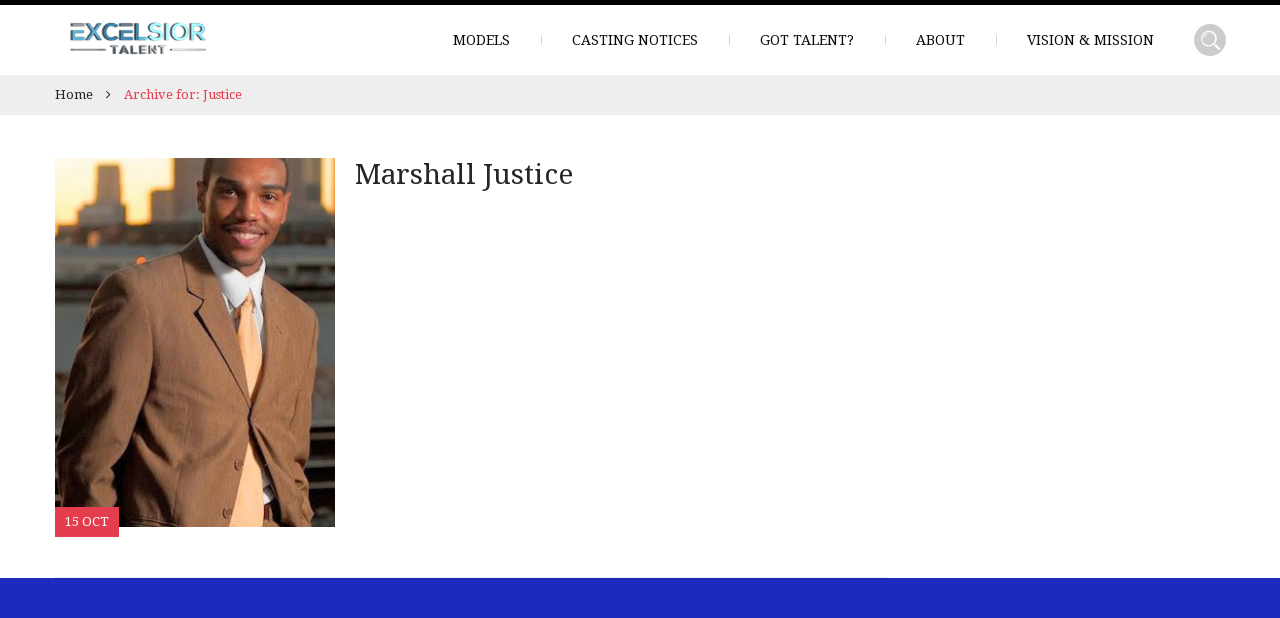

--- FILE ---
content_type: text/html; charset=UTF-8
request_url: https://www.excelsiortalent.com/portfolio-tag/justice/
body_size: 5564
content:
<!DOCTYPE html>
<!--[if IE ]>
<html class="ie" lang="en">
<![endif]-->
<!--[if !IE]><!-->
<html lang="en">
<!--<![endif]-->
<head>
	<meta charset="UTF-8">
	<meta name="viewport" content="user-scalable=no, initial-scale=1, maximum-scale=1, minimum-scale=1, width=device-width, height=device-height"/>
	<meta name="HandheldFriendly" content="true"/>
	<meta http-equiv="X-UA-Compatible" content="IE=edge">
		
			<link rel="profile" href="http://gmpg.org/xfn/11">
	<link rel="pingback" href="https://www.excelsiortalent.com/xmlrpc.php">
	<link rel="icon" href="https://www.excelsiortalent.com/wp-content/uploads/2023/05/favicon-198x198-1-150x150.png" sizes="32x32" />
<link rel="icon" href="https://www.excelsiortalent.com/wp-content/uploads/2023/05/favicon-198x198-1.png" sizes="192x192" />
<link rel="apple-touch-icon" href="https://www.excelsiortalent.com/wp-content/uploads/2023/05/favicon-198x198-1.png" />
<meta name="msapplication-TileImage" content="https://www.excelsiortalent.com/wp-content/uploads/2023/05/favicon-198x198-1.png" />
	<title>Justice &#8211; Excelsior Talent</title>
<meta name='robots' content='max-image-preview:large' />
<link rel='dns-prefetch' href='//maxcdn.bootstrapcdn.com' />
<link rel="alternate" type="application/rss+xml" title="Excelsior Talent &raquo; Feed" href="https://www.excelsiortalent.com/feed/" />
<link rel="alternate" type="application/rss+xml" title="Excelsior Talent &raquo; Comments Feed" href="https://www.excelsiortalent.com/comments/feed/" />
<link rel="alternate" type="application/rss+xml" title="Excelsior Talent &raquo; Justice Portfolio Tag Feed" href="https://www.excelsiortalent.com/portfolio-tag/justice/feed/" />
<script type="text/javascript">
window._wpemojiSettings = {"baseUrl":"https:\/\/s.w.org\/images\/core\/emoji\/14.0.0\/72x72\/","ext":".png","svgUrl":"https:\/\/s.w.org\/images\/core\/emoji\/14.0.0\/svg\/","svgExt":".svg","source":{"concatemoji":"https:\/\/www.excelsiortalent.com\/wp-includes\/js\/wp-emoji-release.min.js?ver=6.3.7"}};
/*! This file is auto-generated */
!function(i,n){var o,s,e;function c(e){try{var t={supportTests:e,timestamp:(new Date).valueOf()};sessionStorage.setItem(o,JSON.stringify(t))}catch(e){}}function p(e,t,n){e.clearRect(0,0,e.canvas.width,e.canvas.height),e.fillText(t,0,0);var t=new Uint32Array(e.getImageData(0,0,e.canvas.width,e.canvas.height).data),r=(e.clearRect(0,0,e.canvas.width,e.canvas.height),e.fillText(n,0,0),new Uint32Array(e.getImageData(0,0,e.canvas.width,e.canvas.height).data));return t.every(function(e,t){return e===r[t]})}function u(e,t,n){switch(t){case"flag":return n(e,"\ud83c\udff3\ufe0f\u200d\u26a7\ufe0f","\ud83c\udff3\ufe0f\u200b\u26a7\ufe0f")?!1:!n(e,"\ud83c\uddfa\ud83c\uddf3","\ud83c\uddfa\u200b\ud83c\uddf3")&&!n(e,"\ud83c\udff4\udb40\udc67\udb40\udc62\udb40\udc65\udb40\udc6e\udb40\udc67\udb40\udc7f","\ud83c\udff4\u200b\udb40\udc67\u200b\udb40\udc62\u200b\udb40\udc65\u200b\udb40\udc6e\u200b\udb40\udc67\u200b\udb40\udc7f");case"emoji":return!n(e,"\ud83e\udef1\ud83c\udffb\u200d\ud83e\udef2\ud83c\udfff","\ud83e\udef1\ud83c\udffb\u200b\ud83e\udef2\ud83c\udfff")}return!1}function f(e,t,n){var r="undefined"!=typeof WorkerGlobalScope&&self instanceof WorkerGlobalScope?new OffscreenCanvas(300,150):i.createElement("canvas"),a=r.getContext("2d",{willReadFrequently:!0}),o=(a.textBaseline="top",a.font="600 32px Arial",{});return e.forEach(function(e){o[e]=t(a,e,n)}),o}function t(e){var t=i.createElement("script");t.src=e,t.defer=!0,i.head.appendChild(t)}"undefined"!=typeof Promise&&(o="wpEmojiSettingsSupports",s=["flag","emoji"],n.supports={everything:!0,everythingExceptFlag:!0},e=new Promise(function(e){i.addEventListener("DOMContentLoaded",e,{once:!0})}),new Promise(function(t){var n=function(){try{var e=JSON.parse(sessionStorage.getItem(o));if("object"==typeof e&&"number"==typeof e.timestamp&&(new Date).valueOf()<e.timestamp+604800&&"object"==typeof e.supportTests)return e.supportTests}catch(e){}return null}();if(!n){if("undefined"!=typeof Worker&&"undefined"!=typeof OffscreenCanvas&&"undefined"!=typeof URL&&URL.createObjectURL&&"undefined"!=typeof Blob)try{var e="postMessage("+f.toString()+"("+[JSON.stringify(s),u.toString(),p.toString()].join(",")+"));",r=new Blob([e],{type:"text/javascript"}),a=new Worker(URL.createObjectURL(r),{name:"wpTestEmojiSupports"});return void(a.onmessage=function(e){c(n=e.data),a.terminate(),t(n)})}catch(e){}c(n=f(s,u,p))}t(n)}).then(function(e){for(var t in e)n.supports[t]=e[t],n.supports.everything=n.supports.everything&&n.supports[t],"flag"!==t&&(n.supports.everythingExceptFlag=n.supports.everythingExceptFlag&&n.supports[t]);n.supports.everythingExceptFlag=n.supports.everythingExceptFlag&&!n.supports.flag,n.DOMReady=!1,n.readyCallback=function(){n.DOMReady=!0}}).then(function(){return e}).then(function(){var e;n.supports.everything||(n.readyCallback(),(e=n.source||{}).concatemoji?t(e.concatemoji):e.wpemoji&&e.twemoji&&(t(e.twemoji),t(e.wpemoji)))}))}((window,document),window._wpemojiSettings);
</script>
<style type="text/css">
img.wp-smiley,
img.emoji {
	display: inline !important;
	border: none !important;
	box-shadow: none !important;
	height: 1em !important;
	width: 1em !important;
	margin: 0 0.07em !important;
	vertical-align: -0.1em !important;
	background: none !important;
	padding: 0 !important;
}
</style>
	<link rel='stylesheet' id='sbi_styles-css' href='https://www.excelsiortalent.com/wp-content/plugins/instagram-feed/css/sbi-styles.min.css?ver=6.1.4' type='text/css' media='all' />
<link rel='stylesheet' id='wp-block-library-css' href='https://www.excelsiortalent.com/wp-includes/css/dist/block-library/style.min.css?ver=6.3.7' type='text/css' media='all' />
<style id='classic-theme-styles-inline-css' type='text/css'>
/*! This file is auto-generated */
.wp-block-button__link{color:#fff;background-color:#32373c;border-radius:9999px;box-shadow:none;text-decoration:none;padding:calc(.667em + 2px) calc(1.333em + 2px);font-size:1.125em}.wp-block-file__button{background:#32373c;color:#fff;text-decoration:none}
</style>
<style id='global-styles-inline-css' type='text/css'>
body{--wp--preset--color--black: #000000;--wp--preset--color--cyan-bluish-gray: #abb8c3;--wp--preset--color--white: #ffffff;--wp--preset--color--pale-pink: #f78da7;--wp--preset--color--vivid-red: #cf2e2e;--wp--preset--color--luminous-vivid-orange: #ff6900;--wp--preset--color--luminous-vivid-amber: #fcb900;--wp--preset--color--light-green-cyan: #7bdcb5;--wp--preset--color--vivid-green-cyan: #00d084;--wp--preset--color--pale-cyan-blue: #8ed1fc;--wp--preset--color--vivid-cyan-blue: #0693e3;--wp--preset--color--vivid-purple: #9b51e0;--wp--preset--gradient--vivid-cyan-blue-to-vivid-purple: linear-gradient(135deg,rgba(6,147,227,1) 0%,rgb(155,81,224) 100%);--wp--preset--gradient--light-green-cyan-to-vivid-green-cyan: linear-gradient(135deg,rgb(122,220,180) 0%,rgb(0,208,130) 100%);--wp--preset--gradient--luminous-vivid-amber-to-luminous-vivid-orange: linear-gradient(135deg,rgba(252,185,0,1) 0%,rgba(255,105,0,1) 100%);--wp--preset--gradient--luminous-vivid-orange-to-vivid-red: linear-gradient(135deg,rgba(255,105,0,1) 0%,rgb(207,46,46) 100%);--wp--preset--gradient--very-light-gray-to-cyan-bluish-gray: linear-gradient(135deg,rgb(238,238,238) 0%,rgb(169,184,195) 100%);--wp--preset--gradient--cool-to-warm-spectrum: linear-gradient(135deg,rgb(74,234,220) 0%,rgb(151,120,209) 20%,rgb(207,42,186) 40%,rgb(238,44,130) 60%,rgb(251,105,98) 80%,rgb(254,248,76) 100%);--wp--preset--gradient--blush-light-purple: linear-gradient(135deg,rgb(255,206,236) 0%,rgb(152,150,240) 100%);--wp--preset--gradient--blush-bordeaux: linear-gradient(135deg,rgb(254,205,165) 0%,rgb(254,45,45) 50%,rgb(107,0,62) 100%);--wp--preset--gradient--luminous-dusk: linear-gradient(135deg,rgb(255,203,112) 0%,rgb(199,81,192) 50%,rgb(65,88,208) 100%);--wp--preset--gradient--pale-ocean: linear-gradient(135deg,rgb(255,245,203) 0%,rgb(182,227,212) 50%,rgb(51,167,181) 100%);--wp--preset--gradient--electric-grass: linear-gradient(135deg,rgb(202,248,128) 0%,rgb(113,206,126) 100%);--wp--preset--gradient--midnight: linear-gradient(135deg,rgb(2,3,129) 0%,rgb(40,116,252) 100%);--wp--preset--font-size--small: 13px;--wp--preset--font-size--medium: 20px;--wp--preset--font-size--large: 36px;--wp--preset--font-size--x-large: 42px;--wp--preset--spacing--20: 0.44rem;--wp--preset--spacing--30: 0.67rem;--wp--preset--spacing--40: 1rem;--wp--preset--spacing--50: 1.5rem;--wp--preset--spacing--60: 2.25rem;--wp--preset--spacing--70: 3.38rem;--wp--preset--spacing--80: 5.06rem;--wp--preset--shadow--natural: 6px 6px 9px rgba(0, 0, 0, 0.2);--wp--preset--shadow--deep: 12px 12px 50px rgba(0, 0, 0, 0.4);--wp--preset--shadow--sharp: 6px 6px 0px rgba(0, 0, 0, 0.2);--wp--preset--shadow--outlined: 6px 6px 0px -3px rgba(255, 255, 255, 1), 6px 6px rgba(0, 0, 0, 1);--wp--preset--shadow--crisp: 6px 6px 0px rgba(0, 0, 0, 1);}:where(.is-layout-flex){gap: 0.5em;}:where(.is-layout-grid){gap: 0.5em;}body .is-layout-flow > .alignleft{float: left;margin-inline-start: 0;margin-inline-end: 2em;}body .is-layout-flow > .alignright{float: right;margin-inline-start: 2em;margin-inline-end: 0;}body .is-layout-flow > .aligncenter{margin-left: auto !important;margin-right: auto !important;}body .is-layout-constrained > .alignleft{float: left;margin-inline-start: 0;margin-inline-end: 2em;}body .is-layout-constrained > .alignright{float: right;margin-inline-start: 2em;margin-inline-end: 0;}body .is-layout-constrained > .aligncenter{margin-left: auto !important;margin-right: auto !important;}body .is-layout-constrained > :where(:not(.alignleft):not(.alignright):not(.alignfull)){max-width: var(--wp--style--global--content-size);margin-left: auto !important;margin-right: auto !important;}body .is-layout-constrained > .alignwide{max-width: var(--wp--style--global--wide-size);}body .is-layout-flex{display: flex;}body .is-layout-flex{flex-wrap: wrap;align-items: center;}body .is-layout-flex > *{margin: 0;}body .is-layout-grid{display: grid;}body .is-layout-grid > *{margin: 0;}:where(.wp-block-columns.is-layout-flex){gap: 2em;}:where(.wp-block-columns.is-layout-grid){gap: 2em;}:where(.wp-block-post-template.is-layout-flex){gap: 1.25em;}:where(.wp-block-post-template.is-layout-grid){gap: 1.25em;}.has-black-color{color: var(--wp--preset--color--black) !important;}.has-cyan-bluish-gray-color{color: var(--wp--preset--color--cyan-bluish-gray) !important;}.has-white-color{color: var(--wp--preset--color--white) !important;}.has-pale-pink-color{color: var(--wp--preset--color--pale-pink) !important;}.has-vivid-red-color{color: var(--wp--preset--color--vivid-red) !important;}.has-luminous-vivid-orange-color{color: var(--wp--preset--color--luminous-vivid-orange) !important;}.has-luminous-vivid-amber-color{color: var(--wp--preset--color--luminous-vivid-amber) !important;}.has-light-green-cyan-color{color: var(--wp--preset--color--light-green-cyan) !important;}.has-vivid-green-cyan-color{color: var(--wp--preset--color--vivid-green-cyan) !important;}.has-pale-cyan-blue-color{color: var(--wp--preset--color--pale-cyan-blue) !important;}.has-vivid-cyan-blue-color{color: var(--wp--preset--color--vivid-cyan-blue) !important;}.has-vivid-purple-color{color: var(--wp--preset--color--vivid-purple) !important;}.has-black-background-color{background-color: var(--wp--preset--color--black) !important;}.has-cyan-bluish-gray-background-color{background-color: var(--wp--preset--color--cyan-bluish-gray) !important;}.has-white-background-color{background-color: var(--wp--preset--color--white) !important;}.has-pale-pink-background-color{background-color: var(--wp--preset--color--pale-pink) !important;}.has-vivid-red-background-color{background-color: var(--wp--preset--color--vivid-red) !important;}.has-luminous-vivid-orange-background-color{background-color: var(--wp--preset--color--luminous-vivid-orange) !important;}.has-luminous-vivid-amber-background-color{background-color: var(--wp--preset--color--luminous-vivid-amber) !important;}.has-light-green-cyan-background-color{background-color: var(--wp--preset--color--light-green-cyan) !important;}.has-vivid-green-cyan-background-color{background-color: var(--wp--preset--color--vivid-green-cyan) !important;}.has-pale-cyan-blue-background-color{background-color: var(--wp--preset--color--pale-cyan-blue) !important;}.has-vivid-cyan-blue-background-color{background-color: var(--wp--preset--color--vivid-cyan-blue) !important;}.has-vivid-purple-background-color{background-color: var(--wp--preset--color--vivid-purple) !important;}.has-black-border-color{border-color: var(--wp--preset--color--black) !important;}.has-cyan-bluish-gray-border-color{border-color: var(--wp--preset--color--cyan-bluish-gray) !important;}.has-white-border-color{border-color: var(--wp--preset--color--white) !important;}.has-pale-pink-border-color{border-color: var(--wp--preset--color--pale-pink) !important;}.has-vivid-red-border-color{border-color: var(--wp--preset--color--vivid-red) !important;}.has-luminous-vivid-orange-border-color{border-color: var(--wp--preset--color--luminous-vivid-orange) !important;}.has-luminous-vivid-amber-border-color{border-color: var(--wp--preset--color--luminous-vivid-amber) !important;}.has-light-green-cyan-border-color{border-color: var(--wp--preset--color--light-green-cyan) !important;}.has-vivid-green-cyan-border-color{border-color: var(--wp--preset--color--vivid-green-cyan) !important;}.has-pale-cyan-blue-border-color{border-color: var(--wp--preset--color--pale-cyan-blue) !important;}.has-vivid-cyan-blue-border-color{border-color: var(--wp--preset--color--vivid-cyan-blue) !important;}.has-vivid-purple-border-color{border-color: var(--wp--preset--color--vivid-purple) !important;}.has-vivid-cyan-blue-to-vivid-purple-gradient-background{background: var(--wp--preset--gradient--vivid-cyan-blue-to-vivid-purple) !important;}.has-light-green-cyan-to-vivid-green-cyan-gradient-background{background: var(--wp--preset--gradient--light-green-cyan-to-vivid-green-cyan) !important;}.has-luminous-vivid-amber-to-luminous-vivid-orange-gradient-background{background: var(--wp--preset--gradient--luminous-vivid-amber-to-luminous-vivid-orange) !important;}.has-luminous-vivid-orange-to-vivid-red-gradient-background{background: var(--wp--preset--gradient--luminous-vivid-orange-to-vivid-red) !important;}.has-very-light-gray-to-cyan-bluish-gray-gradient-background{background: var(--wp--preset--gradient--very-light-gray-to-cyan-bluish-gray) !important;}.has-cool-to-warm-spectrum-gradient-background{background: var(--wp--preset--gradient--cool-to-warm-spectrum) !important;}.has-blush-light-purple-gradient-background{background: var(--wp--preset--gradient--blush-light-purple) !important;}.has-blush-bordeaux-gradient-background{background: var(--wp--preset--gradient--blush-bordeaux) !important;}.has-luminous-dusk-gradient-background{background: var(--wp--preset--gradient--luminous-dusk) !important;}.has-pale-ocean-gradient-background{background: var(--wp--preset--gradient--pale-ocean) !important;}.has-electric-grass-gradient-background{background: var(--wp--preset--gradient--electric-grass) !important;}.has-midnight-gradient-background{background: var(--wp--preset--gradient--midnight) !important;}.has-small-font-size{font-size: var(--wp--preset--font-size--small) !important;}.has-medium-font-size{font-size: var(--wp--preset--font-size--medium) !important;}.has-large-font-size{font-size: var(--wp--preset--font-size--large) !important;}.has-x-large-font-size{font-size: var(--wp--preset--font-size--x-large) !important;}
.wp-block-navigation a:where(:not(.wp-element-button)){color: inherit;}
:where(.wp-block-post-template.is-layout-flex){gap: 1.25em;}:where(.wp-block-post-template.is-layout-grid){gap: 1.25em;}
:where(.wp-block-columns.is-layout-flex){gap: 2em;}:where(.wp-block-columns.is-layout-grid){gap: 2em;}
.wp-block-pullquote{font-size: 1.5em;line-height: 1.6;}
</style>
<link rel='stylesheet' id='contact-form-7-css' href='https://www.excelsiortalent.com/wp-content/plugins/contact-form-7/includes/css/styles.css?ver=5.7.6' type='text/css' media='all' />
<link rel='stylesheet' id='plugins-css' href='https://www.excelsiortalent.com/wp-content/themes/faxhion/assets/css/plugins.css?ver=6.3.7' type='text/css' media='all' />
<link rel='stylesheet' id='fontawesome-css' href='https://www.excelsiortalent.com/wp-content/themes/faxhion/assets/css/font-awesome.min.css?ver=6.3.7' type='text/css' media='all' />
<link rel='stylesheet' id='style-css' href='https://www.excelsiortalent.com/wp-content/themes/faxhion/assets/css/main.css?ver=6.3.7' type='text/css' media='all' />
<link rel='stylesheet' id='faxhion-custom-css' href='https://www.excelsiortalent.com/wp-content/themes/faxhion/assets/css/skin.php?ver=6.3.7' type='text/css' media='all' />
<link rel='stylesheet' id='cff-css' href='https://www.excelsiortalent.com/wp-content/plugins/custom-facebook-feed/assets/css/cff-style.min.css?ver=4.1.8' type='text/css' media='all' />
<link rel='stylesheet' id='sb-font-awesome-css' href='https://maxcdn.bootstrapcdn.com/font-awesome/4.7.0/css/font-awesome.min.css?ver=6.3.7' type='text/css' media='all' />
<link rel='stylesheet' id='js_composer_front-css' href='https://www.excelsiortalent.com/wp-content/plugins/js_composer/assets/css/js_composer.min.css?ver=6.11.0' type='text/css' media='all' />
<link rel='stylesheet' id='ms-main-css' href='https://www.excelsiortalent.com/wp-content/plugins/masterslider/public/assets/css/masterslider.main.css?ver=3.2.2' type='text/css' media='all' />
<link rel='stylesheet' id='ms-custom-css' href='https://www.excelsiortalent.com/wp-content/uploads/masterslider/custom.css?ver=10.9' type='text/css' media='all' />
<script type='text/javascript' src='https://www.excelsiortalent.com/wp-includes/js/jquery/jquery.min.js?ver=3.7.0' id='jquery-core-js'></script>
<script type='text/javascript' src='https://www.excelsiortalent.com/wp-includes/js/jquery/jquery-migrate.min.js?ver=3.4.1' id='jquery-migrate-js'></script>
<link rel="https://api.w.org/" href="https://www.excelsiortalent.com/wp-json/" /><link rel="EditURI" type="application/rsd+xml" title="RSD" href="https://www.excelsiortalent.com/xmlrpc.php?rsd" />
<meta name="generator" content="WordPress 6.3.7" />
<script>var ms_grabbing_curosr='https://www.excelsiortalent.com/wp-content/plugins/masterslider/public/assets/css/common/grabbing.cur',ms_grab_curosr='https://www.excelsiortalent.com/wp-content/plugins/masterslider/public/assets/css/common/grab.cur';</script>
<meta name="generator" content="MasterSlider 3.2.2 - Responsive Touch Image Slider" />
<style type="text/css">.recentcomments a{display:inline !important;padding:0 !important;margin:0 !important;}</style><meta name="generator" content="Powered by WPBakery Page Builder - drag and drop page builder for WordPress."/>
<style type="text/css" id="custom-background-css">
body.custom-background { background-color: #1e29bf; }
</style>
	<link rel="icon" href="https://www.excelsiortalent.com/wp-content/uploads/2023/05/favicon-198x198-1-150x150.png" sizes="32x32" />
<link rel="icon" href="https://www.excelsiortalent.com/wp-content/uploads/2023/05/favicon-198x198-1.png" sizes="192x192" />
<link rel="apple-touch-icon" href="https://www.excelsiortalent.com/wp-content/uploads/2023/05/favicon-198x198-1.png" />
<meta name="msapplication-TileImage" content="https://www.excelsiortalent.com/wp-content/uploads/2023/05/favicon-198x198-1.png" />
<noscript><style> .wpb_animate_when_almost_visible { opacity: 1; }</style></noscript>	<!-- Le HTML5 shim, for IE6-8 support of HTML5 elements -->
	<!--[if IE]>
	<script src="https://www.excelsiortalent.com/wp-content/themes/faxhion/assets/js/html5.js"></script>
	<![endif]-->
</head>
<body data-smoothscrolling class="archive tax-portfolio-tag term-justice term-157 custom-background _masterslider _msp_version_3.2.2 group-blog list-view no-page-tagline wpb-js-composer js-comp-ver-6.11.0 vc_responsive" style="">
<div id="csmx-page">
		<nav id="csmx-mobile-menu">
		<div class="container">
			<a href="#" class="mobile-menu-close"><i class="icon-close"></i></a>
<a href="#" class="mobile-submenu-back"><i class="icon-menu-back"></i></a>
<div id="dl-menu" class="dl-menuwrapper">
	<ul id="mobile-navigation" class="csmx-mobile-navigation dl-menu dl-menuopen"><li id="menu-item-2876" class="menu-item menu-item-type-post_type menu-item-object-page menu-item-2876"><a href="https://www.excelsiortalent.com/our-models/">Models</a></li>
<li id="menu-item-3208" class="menu-item menu-item-type-post_type menu-item-object-page menu-item-3208"><a href="https://www.excelsiortalent.com/blog-timeline-style/">Casting Notices</a></li>
<li id="menu-item-2860" class="menu-item menu-item-type-post_type menu-item-object-page menu-item-2860"><a href="https://www.excelsiortalent.com/become-our-model/">Got Talent?</a></li>
<li id="menu-item-2856" class="menu-item menu-item-type-post_type menu-item-object-page menu-item-2856"><a href="https://www.excelsiortalent.com/about/">About</a></li>
<li id="menu-item-2857" class="menu-item menu-item-type-post_type menu-item-object-page menu-item-2857"><a href="https://www.excelsiortalent.com/vision-mission/">Vision &#038; Mission</a></li>
</ul></div>

		</div>
	</nav>
		<!-- header -->
	<header class="csmx-header to-fixed header--light style1" 			data-header-slide-class="header--dark" data-offset="100" data-stick-class="header--slide"
			data-unstick-class="header--unslide">
				<div class="container">
			<!-- logo -->
<div class="csmx-logo-badge">
			<img data-retina="https://www.excelsiortalent.com/wp-content/themes/faxhion/assets/images/logo-badge2x.png" src="https://www.excelsiortalent.com/wp-content/themes/faxhion/assets/images/logo-badge.png" class="logoimg logo--light" alt="Excelsior Talent">
	<img data-retina="https://www.excelsiortalent.com/wp-content/themes/faxhion/assets/images/logo-dark-badge2x.png" src="https://www.excelsiortalent.com/wp-content/themes/faxhion/assets/images/logo-dark-badge.png" class="logoimg logo--dark" alt="Excelsior Talent">
</div>
<div class="csmx-logo">
		<a href="https://www.excelsiortalent.com/">
		<img data-retina="" src="https://www.excelsiortalent.com/wp-content/uploads/2018/08/NZAtxt.png" class="logoimg logo--light" alt="Excelsior Talent">
		<img data-retina="" src="https://www.excelsiortalent.com/wp-content/uploads/2018/08/NZAtxt.png" class="logoimg logo--dark" alt="Excelsior Talent">
	</a>
</div>
<!-- #logo -->			<nav class="csmx-navigation">
				<ul id="primary-navigation" class="csmx-primary-navigation"><li class="menu-item menu-item-type-post_type menu-item-object-page menu-item-2876"><a href="https://www.excelsiortalent.com/our-models/">Models</a></li>
<li class="menu-item menu-item-type-post_type menu-item-object-page menu-item-3208"><a href="https://www.excelsiortalent.com/blog-timeline-style/">Casting Notices</a></li>
<li class="menu-item menu-item-type-post_type menu-item-object-page menu-item-2860"><a href="https://www.excelsiortalent.com/become-our-model/">Got Talent?</a></li>
<li class="menu-item menu-item-type-post_type menu-item-object-page menu-item-2856"><a href="https://www.excelsiortalent.com/about/">About</a></li>
<li class="menu-item menu-item-type-post_type menu-item-object-page menu-item-2857"><a href="https://www.excelsiortalent.com/vision-mission/">Vision &#038; Mission</a></li>
</ul>					<a href="#csmx-searchpopup" data-magnific-rel="inline" data-class="quick-search" id="quick_search"><i class="icon-quick-search"></i></a>
	<aside id="csmx-searchpopup" class="mfp-hide">
		<!-- search form -->
<form method="get" action="https://www.excelsiortalent.com/">
	<label>Start typing and press <span>ENTER</span> to search</label>
	<input type="search" name="s" class="search-query" placeholder="Keyword" value="">
	<button type="submit"><i class="icon-quick-search"></i><i class="icon-search"></i></button>
</form>
<!-- #search form -->	</aside>
				<a href="#" class="mobile-menu-toggle"><i class="icon-menu-bars"></i></a>
			</nav>
		</div>
	</header>
	<!-- #header -->
	<aside class="csmx-breadcrumb">
		<div class="container">
			<a href="https://www.excelsiortalent.com/">Home</a><span class="seperator"><i class="fa fa-angle-right"></i></span>Archive for: Justice		</div>
	</aside>
	<!-- Main -->
	<div class="csmx-section no-bottompadding">
		<div class="container csmx-right-sidebar">
			<div class="csmx-main-content">
				<div class="csmx-blog blog-large-media">
					<!-- blog page post-->
<article itemscope itemtype="http://schema.org/BlogPosting" class="csmx-standard-item post-3227 portfolio type-portfolio status-publish has-post-thumbnail hentry portfolio-category-male portfolio-tag-justice portfolio-tag-male portfolio-tag-marshall portfolio-tag-marshall-justice" id="post-3227">
	<!-- post asset-->
		<div class="entry-thumbnail">
			<div class="csmx-media">
		<a href="https://www.excelsiortalent.com/portfolio/marshall-justice/" title="Marshall Justice">
			<img src="https://www.excelsiortalent.com/wp-content/uploads/2018/10/Marshall-Justice-4-288x380.jpg" class="attachment-post-thumbnail size-post-thumbnail" alt="" decoding="async" loading="lazy" />		</a>
		<span class="overlay-background"></span>
		<span class="overlay-border"></span>
	</div>
		<!-- meta tag-->
	<div class="post-date">
		<time datetime="2018-10-15T03:34:27+00:00">15 Oct<span class="hour">03:34</span></time>
	</div>
	</div>
	<div class="entry-content">
		<!-- post title -->
		<h3 itemprop="headline" class="entry-title">
			<a href="https://www.excelsiortalent.com/portfolio/marshall-justice/" title="Marshall Justice">Marshall Justice</a>
		</h3>
		<!-- #post title -->
				<!-- post content -->
		
					<div data-magnific-rel="gallery" class="csmx-gallery row csmx-isotope-container" data-columns="2" data-layout="fitRows" style="">
		
		

--- FILE ---
content_type: text/css
request_url: https://www.excelsiortalent.com/wp-content/themes/faxhion/assets/css/main.css?ver=6.3.7
body_size: 19270
content:
/**
* Table of Contents:
*
* CSS Reset
* Layout and Grid
* Custom Font Icons
* Base Styles
* Theme Styles
* * Header
* * Page Tagline Area
* * Colors
* * Breadcrumbs
* * Page/Blog Content
* * Page Background
* * Sidebar
* * Pagination
* * Footer
* Elements
* * Blog
* * Search Results
* * Overlay Effect
* * Isotope
* * Counter
* * Portfolio
* * Gallery
* * Tables
* * Typography
* * Video
* * Form
* * Simple Slider
* * Master Slider controls overwrite
* * Clients
* * Instagram Images
* * Team Members
* * Testimonials
* * Progress Bars
* * Google Map
* * Cosmoxio Love Button
* * Icon Box
* * Custom Titles
* * Bordered content box
* * Contact Info Box
* * Full Width Section
* * 404 Error Page
* * Widgets
* * Plugin Overwrites
* ----------------------------------------------------------------------------
*/
html, body, div, span, object, iframe,
h1, h2, h3, h4, h5, h6, p, blockquote, pre,
abbr, address, cite, code,
del, dfn, em, img, ins, kbd, q, samp,
small, strong, sub, sup, var,
b, i,
dl, dt, dd, ol, ul, li,
fieldset, form, label, legend,
table, caption, tbody, tfoot, thead, tr, th, td,
article, aside, canvas, details, figcaption, figure,
footer, header, hgroup, menu, nav, section, summary,
time, mark, audio, video {
  margin: 0;
  padding: 0;
  border: 0;
  outline: 0;
  font-size: 100%;
  vertical-align: baseline;
  background: transparent;
}

body {
  line-height: 1;
}

article, aside, details, figcaption, figure,
footer, header, hgroup, menu, nav, section {
  display: block;
}

nav ul {
  list-style: none;
}

blockquote, q {
  quotes: none;
}

blockquote:before, blockquote:after,
q:before, q:after {
  content: '';
  content: none;
}

a {
  margin: 0;
  padding: 0;
  font-size: 100%;
  vertical-align: baseline;
  background: transparent;
}

/* change colours to suit your needs */
ins {
  text-decoration: none;
}

/* change colours to suit your needs */
mark {
  background-color: #ff9;
  color: #000;
  font-style: italic;
  font-weight: bold;
}

del {
  text-decoration: line-through;
}

abbr[title], dfn[title] {
  border-bottom: 1px dotted;
  cursor: help;
}

table {
  border-collapse: collapse;
  border-spacing: 0;
}

/* change border colour to suit your needs */
hr {
  display: block;
  height: 1px;
  border: 0;
  border-top: 1px solid;
  margin: 1em 0;
  padding: 0;
}

input, select {
  vertical-align: middle;
}

.container {
  margin-right: auto;
  margin-left: auto;
  padding-left: 15px;
  padding-right: 15px;
}
.container:before, .container:after {
  content: " ";
  display: table;
}
.container:after {
  clear: both;
}
@media (min-width: 768px) {
  .container {
    width: 750px;
  }
}
@media (min-width: 992px) {
  .container {
    width: 970px;
  }
}
@media (min-width: 1200px) {
  .container {
    width: 1200px;
  }
}

.container-fluid {
  margin-right: auto;
  margin-left: auto;
  padding-left: 15px;
  padding-right: 15px;
}
.container-fluid:before, .container-fluid:after {
  content: " ";
  display: table;
}
.container-fluid:after {
  clear: both;
}

.row {
  margin-left: -15px;
  margin-right: -15px;
}
.row:before, .row:after {
  content: " ";
  display: table;
}
.row:after {
  clear: both;
}

.col-xs-1, .col-sm-1, .col-md-1, .col-lg-1, .col-xs-2, .col-sm-2, .col-md-2, .col-lg-2, .col-xs-3, .col-sm-3, .col-md-3, .col-lg-3, .col-xs-4, .col-sm-4, .col-md-4, .col-lg-4, .col-xs-5, .col-sm-5, .col-md-5, .col-lg-5, .col-xs-6, .col-sm-6, .col-md-6, .col-lg-6, .col-xs-7, .col-sm-7, .col-md-7, .col-lg-7, .col-xs-8, .col-sm-8, .col-md-8, .col-lg-8, .col-xs-9, .col-sm-9, .col-md-9, .col-lg-9, .col-xs-10, .col-sm-10, .col-md-10, .col-lg-10, .col-xs-11, .col-sm-11, .col-md-11, .col-lg-11, .col-xs-12, .col-sm-12, .col-md-12, .col-lg-12 {
  position: relative;
  min-height: 1px;
  padding-left: 15px;
  padding-right: 15px;
}

.col-xs-1, .col-xs-2, .col-xs-3, .col-xs-4, .col-xs-5, .col-xs-6, .col-xs-7, .col-xs-8, .col-xs-9, .col-xs-10, .col-xs-11, .col-xs-12 {
  float: left;
}

.col-xs-1 {
  width: 8.33333%;
}

.col-xs-2 {
  width: 16.66667%;
}

.col-xs-3 {
  width: 25%;
}

.col-xs-4 {
  width: 33.33333%;
}

.col-xs-5 {
  width: 41.66667%;
}

.col-xs-6 {
  width: 50%;
}

.col-xs-7 {
  width: 58.33333%;
}

.col-xs-8 {
  width: 66.66667%;
}

.col-xs-9 {
  width: 75%;
}

.col-xs-10 {
  width: 83.33333%;
}

.col-xs-11 {
  width: 91.66667%;
}

.col-xs-12 {
  width: 100%;
}

.col-xs-pull-0 {
  right: auto;
}

.col-xs-pull-1 {
  right: 8.33333%;
}

.col-xs-pull-2 {
  right: 16.66667%;
}

.col-xs-pull-3 {
  right: 25%;
}

.col-xs-pull-4 {
  right: 33.33333%;
}

.col-xs-pull-5 {
  right: 41.66667%;
}

.col-xs-pull-6 {
  right: 50%;
}

.col-xs-pull-7 {
  right: 58.33333%;
}

.col-xs-pull-8 {
  right: 66.66667%;
}

.col-xs-pull-9 {
  right: 75%;
}

.col-xs-pull-10 {
  right: 83.33333%;
}

.col-xs-pull-11 {
  right: 91.66667%;
}

.col-xs-pull-12 {
  right: 100%;
}

.col-xs-push-0 {
  left: auto;
}

.col-xs-push-1 {
  left: 8.33333%;
}

.col-xs-push-2 {
  left: 16.66667%;
}

.col-xs-push-3 {
  left: 25%;
}

.col-xs-push-4 {
  left: 33.33333%;
}

.col-xs-push-5 {
  left: 41.66667%;
}

.col-xs-push-6 {
  left: 50%;
}

.col-xs-push-7 {
  left: 58.33333%;
}

.col-xs-push-8 {
  left: 66.66667%;
}

.col-xs-push-9 {
  left: 75%;
}

.col-xs-push-10 {
  left: 83.33333%;
}

.col-xs-push-11 {
  left: 91.66667%;
}

.col-xs-push-12 {
  left: 100%;
}

.col-xs-offset-0 {
  margin-left: 0%;
}

.col-xs-offset-1 {
  margin-left: 8.33333%;
}

.col-xs-offset-2 {
  margin-left: 16.66667%;
}

.col-xs-offset-3 {
  margin-left: 25%;
}

.col-xs-offset-4 {
  margin-left: 33.33333%;
}

.col-xs-offset-5 {
  margin-left: 41.66667%;
}

.col-xs-offset-6 {
  margin-left: 50%;
}

.col-xs-offset-7 {
  margin-left: 58.33333%;
}

.col-xs-offset-8 {
  margin-left: 66.66667%;
}

.col-xs-offset-9 {
  margin-left: 75%;
}

.col-xs-offset-10 {
  margin-left: 83.33333%;
}

.col-xs-offset-11 {
  margin-left: 91.66667%;
}

.col-xs-offset-12 {
  margin-left: 100%;
}

@media (min-width: 768px) {
  .col-sm-1, .col-sm-2, .col-sm-3, .col-sm-4, .col-sm-5, .col-sm-6, .col-sm-7, .col-sm-8, .col-sm-9, .col-sm-10, .col-sm-11, .col-sm-12 {
    float: left;
  }

  .col-sm-1 {
    width: 8.33333%;
  }

  .col-sm-2 {
    width: 16.66667%;
  }

  .col-sm-3 {
    width: 25%;
  }

  .col-sm-4 {
    width: 33.33333%;
  }

  .col-sm-5 {
    width: 41.66667%;
  }

  .col-sm-6 {
    width: 50%;
  }

  .col-sm-7 {
    width: 58.33333%;
  }

  .col-sm-8 {
    width: 66.66667%;
  }

  .col-sm-9 {
    width: 75%;
  }

  .col-sm-10 {
    width: 83.33333%;
  }

  .col-sm-11 {
    width: 91.66667%;
  }

  .col-sm-12 {
    width: 100%;
  }

  .col-sm-pull-0 {
    right: auto;
  }

  .col-sm-pull-1 {
    right: 8.33333%;
  }

  .col-sm-pull-2 {
    right: 16.66667%;
  }

  .col-sm-pull-3 {
    right: 25%;
  }

  .col-sm-pull-4 {
    right: 33.33333%;
  }

  .col-sm-pull-5 {
    right: 41.66667%;
  }

  .col-sm-pull-6 {
    right: 50%;
  }

  .col-sm-pull-7 {
    right: 58.33333%;
  }

  .col-sm-pull-8 {
    right: 66.66667%;
  }

  .col-sm-pull-9 {
    right: 75%;
  }

  .col-sm-pull-10 {
    right: 83.33333%;
  }

  .col-sm-pull-11 {
    right: 91.66667%;
  }

  .col-sm-pull-12 {
    right: 100%;
  }

  .col-sm-push-0 {
    left: auto;
  }

  .col-sm-push-1 {
    left: 8.33333%;
  }

  .col-sm-push-2 {
    left: 16.66667%;
  }

  .col-sm-push-3 {
    left: 25%;
  }

  .col-sm-push-4 {
    left: 33.33333%;
  }

  .col-sm-push-5 {
    left: 41.66667%;
  }

  .col-sm-push-6 {
    left: 50%;
  }

  .col-sm-push-7 {
    left: 58.33333%;
  }

  .col-sm-push-8 {
    left: 66.66667%;
  }

  .col-sm-push-9 {
    left: 75%;
  }

  .col-sm-push-10 {
    left: 83.33333%;
  }

  .col-sm-push-11 {
    left: 91.66667%;
  }

  .col-sm-push-12 {
    left: 100%;
  }

  .col-sm-offset-0 {
    margin-left: 0%;
  }

  .col-sm-offset-1 {
    margin-left: 8.33333%;
  }

  .col-sm-offset-2 {
    margin-left: 16.66667%;
  }

  .col-sm-offset-3 {
    margin-left: 25%;
  }

  .col-sm-offset-4 {
    margin-left: 33.33333%;
  }

  .col-sm-offset-5 {
    margin-left: 41.66667%;
  }

  .col-sm-offset-6 {
    margin-left: 50%;
  }

  .col-sm-offset-7 {
    margin-left: 58.33333%;
  }

  .col-sm-offset-8 {
    margin-left: 66.66667%;
  }

  .col-sm-offset-9 {
    margin-left: 75%;
  }

  .col-sm-offset-10 {
    margin-left: 83.33333%;
  }

  .col-sm-offset-11 {
    margin-left: 91.66667%;
  }

  .col-sm-offset-12 {
    margin-left: 100%;
  }
}
@media (min-width: 992px) {
  .col-md-1, .col-md-2, .col-md-3, .col-md-4, .col-md-5, .col-md-6, .col-md-7, .col-md-8, .col-md-9, .col-md-10, .col-md-11, .col-md-12 {
    float: left;
  }

  .col-md-1 {
    width: 8.33333%;
  }

  .col-md-2 {
    width: 16.66667%;
  }

  .col-md-3 {
    width: 25%;
  }

  .col-md-4 {
    width: 33.33333%;
  }

  .col-md-5 {
    width: 41.66667%;
  }

  .col-md-6 {
    width: 50%;
  }

  .col-md-7 {
    width: 58.33333%;
  }

  .col-md-8 {
    width: 66.66667%;
  }

  .col-md-9 {
    width: 75%;
  }

  .col-md-10 {
    width: 83.33333%;
  }

  .col-md-11 {
    width: 91.66667%;
  }

  .col-md-12 {
    width: 100%;
  }

  .col-md-pull-0 {
    right: auto;
  }

  .col-md-pull-1 {
    right: 8.33333%;
  }

  .col-md-pull-2 {
    right: 16.66667%;
  }

  .col-md-pull-3 {
    right: 25%;
  }

  .col-md-pull-4 {
    right: 33.33333%;
  }

  .col-md-pull-5 {
    right: 41.66667%;
  }

  .col-md-pull-6 {
    right: 50%;
  }

  .col-md-pull-7 {
    right: 58.33333%;
  }

  .col-md-pull-8 {
    right: 66.66667%;
  }

  .col-md-pull-9 {
    right: 75%;
  }

  .col-md-pull-10 {
    right: 83.33333%;
  }

  .col-md-pull-11 {
    right: 91.66667%;
  }

  .col-md-pull-12 {
    right: 100%;
  }

  .col-md-push-0 {
    left: auto;
  }

  .col-md-push-1 {
    left: 8.33333%;
  }

  .col-md-push-2 {
    left: 16.66667%;
  }

  .col-md-push-3 {
    left: 25%;
  }

  .col-md-push-4 {
    left: 33.33333%;
  }

  .col-md-push-5 {
    left: 41.66667%;
  }

  .col-md-push-6 {
    left: 50%;
  }

  .col-md-push-7 {
    left: 58.33333%;
  }

  .col-md-push-8 {
    left: 66.66667%;
  }

  .col-md-push-9 {
    left: 75%;
  }

  .col-md-push-10 {
    left: 83.33333%;
  }

  .col-md-push-11 {
    left: 91.66667%;
  }

  .col-md-push-12 {
    left: 100%;
  }

  .col-md-offset-0 {
    margin-left: 0%;
  }

  .col-md-offset-1 {
    margin-left: 8.33333%;
  }

  .col-md-offset-2 {
    margin-left: 16.66667%;
  }

  .col-md-offset-3 {
    margin-left: 25%;
  }

  .col-md-offset-4 {
    margin-left: 33.33333%;
  }

  .col-md-offset-5 {
    margin-left: 41.66667%;
  }

  .col-md-offset-6 {
    margin-left: 50%;
  }

  .col-md-offset-7 {
    margin-left: 58.33333%;
  }

  .col-md-offset-8 {
    margin-left: 66.66667%;
  }

  .col-md-offset-9 {
    margin-left: 75%;
  }

  .col-md-offset-10 {
    margin-left: 83.33333%;
  }

  .col-md-offset-11 {
    margin-left: 91.66667%;
  }

  .col-md-offset-12 {
    margin-left: 100%;
  }
}
@media (min-width: 1200px) {
  .col-lg-1, .col-lg-2, .col-lg-3, .col-lg-4, .col-lg-5, .col-lg-6, .col-lg-7, .col-lg-8, .col-lg-9, .col-lg-10, .col-lg-11, .col-lg-12 {
    float: left;
  }

  .col-lg-1 {
    width: 8.33333%;
  }

  .col-lg-2 {
    width: 16.66667%;
  }

  .col-lg-3 {
    width: 25%;
  }

  .col-lg-4 {
    width: 33.33333%;
  }

  .col-lg-5 {
    width: 41.66667%;
  }

  .col-lg-6 {
    width: 50%;
  }

  .col-lg-7 {
    width: 58.33333%;
  }

  .col-lg-8 {
    width: 66.66667%;
  }

  .col-lg-9 {
    width: 75%;
  }

  .col-lg-10 {
    width: 83.33333%;
  }

  .col-lg-11 {
    width: 91.66667%;
  }

  .col-lg-12 {
    width: 100%;
  }

  .col-lg-pull-0 {
    right: auto;
  }

  .col-lg-pull-1 {
    right: 8.33333%;
  }

  .col-lg-pull-2 {
    right: 16.66667%;
  }

  .col-lg-pull-3 {
    right: 25%;
  }

  .col-lg-pull-4 {
    right: 33.33333%;
  }

  .col-lg-pull-5 {
    right: 41.66667%;
  }

  .col-lg-pull-6 {
    right: 50%;
  }

  .col-lg-pull-7 {
    right: 58.33333%;
  }

  .col-lg-pull-8 {
    right: 66.66667%;
  }

  .col-lg-pull-9 {
    right: 75%;
  }

  .col-lg-pull-10 {
    right: 83.33333%;
  }

  .col-lg-pull-11 {
    right: 91.66667%;
  }

  .col-lg-pull-12 {
    right: 100%;
  }

  .col-lg-push-0 {
    left: auto;
  }

  .col-lg-push-1 {
    left: 8.33333%;
  }

  .col-lg-push-2 {
    left: 16.66667%;
  }

  .col-lg-push-3 {
    left: 25%;
  }

  .col-lg-push-4 {
    left: 33.33333%;
  }

  .col-lg-push-5 {
    left: 41.66667%;
  }

  .col-lg-push-6 {
    left: 50%;
  }

  .col-lg-push-7 {
    left: 58.33333%;
  }

  .col-lg-push-8 {
    left: 66.66667%;
  }

  .col-lg-push-9 {
    left: 75%;
  }

  .col-lg-push-10 {
    left: 83.33333%;
  }

  .col-lg-push-11 {
    left: 91.66667%;
  }

  .col-lg-push-12 {
    left: 100%;
  }

  .col-lg-offset-0 {
    margin-left: 0%;
  }

  .col-lg-offset-1 {
    margin-left: 8.33333%;
  }

  .col-lg-offset-2 {
    margin-left: 16.66667%;
  }

  .col-lg-offset-3 {
    margin-left: 25%;
  }

  .col-lg-offset-4 {
    margin-left: 33.33333%;
  }

  .col-lg-offset-5 {
    margin-left: 41.66667%;
  }

  .col-lg-offset-6 {
    margin-left: 50%;
  }

  .col-lg-offset-7 {
    margin-left: 58.33333%;
  }

  .col-lg-offset-8 {
    margin-left: 66.66667%;
  }

  .col-lg-offset-9 {
    margin-left: 75%;
  }

  .col-lg-offset-10 {
    margin-left: 83.33333%;
  }

  .col-lg-offset-11 {
    margin-left: 91.66667%;
  }

  .col-lg-offset-12 {
    margin-left: 100%;
  }
}
@-ms-viewport {
  width: device-width;
}
.visible-xs {
  display: none !important;
}

.visible-sm {
  display: none !important;
}

.visible-md {
  display: none !important;
}

.visible-lg {
  display: none !important;
}

.visible-xs-block,
.visible-xs-inline,
.visible-xs-inline-block,
.visible-sm-block,
.visible-sm-inline,
.visible-sm-inline-block,
.visible-md-block,
.visible-md-inline,
.visible-md-inline-block,
.visible-lg-block,
.visible-lg-inline,
.visible-lg-inline-block {
  display: none !important;
}

@media (max-width: 767px) {
  .visible-xs {
    display: block !important;
  }

  table.visible-xs {
    display: table !important;
  }

  tr.visible-xs {
    display: table-row !important;
  }

  th.visible-xs,
  td.visible-xs {
    display: table-cell !important;
  }
}
@media (max-width: 767px) {
  .visible-xs-block {
    display: block !important;
  }
}

@media (max-width: 767px) {
  .visible-xs-inline {
    display: inline !important;
  }
}

@media (max-width: 767px) {
  .visible-xs-inline-block {
    display: inline-block !important;
  }
}

@media (min-width: 768px) and (max-width: 991px) {
  .visible-sm {
    display: block !important;
  }

  table.visible-sm {
    display: table !important;
  }

  tr.visible-sm {
    display: table-row !important;
  }

  th.visible-sm,
  td.visible-sm {
    display: table-cell !important;
  }
}
@media (min-width: 768px) and (max-width: 991px) {
  .visible-sm-block {
    display: block !important;
  }
}

@media (min-width: 768px) and (max-width: 991px) {
  .visible-sm-inline {
    display: inline !important;
  }
}

@media (min-width: 768px) and (max-width: 991px) {
  .visible-sm-inline-block {
    display: inline-block !important;
  }
}

@media (min-width: 992px) and (max-width: 1199px) {
  .visible-md {
    display: block !important;
  }

  table.visible-md {
    display: table !important;
  }

  tr.visible-md {
    display: table-row !important;
  }

  th.visible-md,
  td.visible-md {
    display: table-cell !important;
  }
}
@media (min-width: 992px) and (max-width: 1199px) {
  .visible-md-block {
    display: block !important;
  }
}

@media (min-width: 992px) and (max-width: 1199px) {
  .visible-md-inline {
    display: inline !important;
  }
}

@media (min-width: 992px) and (max-width: 1199px) {
  .visible-md-inline-block {
    display: inline-block !important;
  }
}

@media (min-width: 1200px) {
  .visible-lg {
    display: block !important;
  }

  table.visible-lg {
    display: table !important;
  }

  tr.visible-lg {
    display: table-row !important;
  }

  th.visible-lg,
  td.visible-lg {
    display: table-cell !important;
  }
}
@media (min-width: 1200px) {
  .visible-lg-block {
    display: block !important;
  }
}

@media (min-width: 1200px) {
  .visible-lg-inline {
    display: inline !important;
  }
}

@media (min-width: 1200px) {
  .visible-lg-inline-block {
    display: inline-block !important;
  }
}

@media (max-width: 767px) {
  .hidden-xs {
    display: none !important;
  }
}
@media (min-width: 768px) and (max-width: 991px) {
  .hidden-sm {
    display: none !important;
  }
}
@media (min-width: 992px) and (max-width: 1199px) {
  .hidden-md {
    display: none !important;
  }
}
@media (min-width: 1200px) {
  .hidden-lg {
    display: none !important;
  }
}
.visible-print {
  display: none !important;
}

@media print {
  .visible-print {
    display: block !important;
  }

  table.visible-print {
    display: table !important;
  }

  tr.visible-print {
    display: table-row !important;
  }

  th.visible-print,
  td.visible-print {
    display: table-cell !important;
  }
}
.visible-print-block {
  display: none !important;
}
@media print {
  .visible-print-block {
    display: block !important;
  }
}

.visible-print-inline {
  display: none !important;
}
@media print {
  .visible-print-inline {
    display: inline !important;
  }
}

.visible-print-inline-block {
  display: none !important;
}
@media print {
  .visible-print-inline-block {
    display: inline-block !important;
  }
}

@media print {
  .hidden-print {
    display: none !important;
  }
}
@font-face {
  font-family: 'icomoon';
  src: url("../fonts/icomoon.eot");
  src: url("../fonts/icomoon.eot") format("embedded-opentype"), url("../fonts/icomoon.ttf") format("truetype"), url("../fonts/icomoon.woff") format("woff"), url("../fonts/icomoon.svg") format("svg");
  font-weight: normal;
  font-style: normal;
}
[class^="icon-"], [class*=" icon-"] {
  font-family: 'icomoon';
  speak: none;
  font-style: normal;
  font-weight: normal;
  font-variant: normal;
  text-transform: none;
  /* Better Font Rendering =========== */
  -webkit-font-smoothing: antialiased;
  -moz-osx-font-smoothing: grayscale;
}

.icon-switcher:before {
  content: "\e945";
}

.icon-call36:before {
  content: "\e940";
}

.icon-money87:before {
  content: "\e941";
}

.icon-phone372:before {
  content: "\e942";
}

.icon-talking2:before {
  content: "\e943";
}

.icon-telephone90:before {
  content: "\e944";
}

.icon-warning:before {
  content: "\e93f";
}

.icon-car-accident:before {
  content: "\e934";
}

.icon-family:before {
  content: "\e935";
}

.icon-family2:before {
  content: "\e936";
}

.icon-health:before {
  content: "\e937";
}

.icon-heart:before {
  content: "\e938";
}

.icon-heart318:before {
  content: "\e939";
}

.icon-home83:before {
  content: "\e93a";
}

.icon-insurance4:before {
  content: "\e93b";
}

.icon-moving4:before {
  content: "\e93c";
}

.icon-protection3:before {
  content: "\e93d";
}

.icon-tsunami1:before {
  content: "\e93e";
}

.icon-html5:before {
  content: "\f13b";
}

.icon-behance:before {
  content: "\f1b5";
}

.icon-menu-back:before {
  content: "\e931";
}

.icon-close:before {
  content: "\e92f";
}

.icon-menu-bars:before {
  content: "\e930";
}

.icon-data45:before {
  content: "\e929";
}

.icon-first33:before {
  content: "\e92a";
}

.icon-girl71:before {
  content: "\e92b";
}

.icon-medal12:before {
  content: "\e92c";
}

.icon-numbers2:before {
  content: "\e92d";
}

.icon-speech-bubbles2:before {
  content: "\e92e";
}

.icon-floral37:before {
  content: "\e923";
}

.icon-floral40:before {
  content: "\e924";
}

.icon-floral86:before {
  content: "\e925";
}

.icon-flower34:before {
  content: "\e926";
}

.icon-flower190:before {
  content: "\e927";
}

.icon-one18:before {
  content: "\e928";
}

.icon-csmx-comment:before {
  content: "\e922";
}

.icon-arrow-dart:before {
  content: "\e915";
}

.icon-calendars:before {
  content: "\e916";
}

.icon-check-mark:before {
  content: "\e917";
}

.icon-document:before {
  content: "\e918";
}

.icon-document-search:before {
  content: "\e919";
}

.icon-group14:before {
  content: "\e91a";
}

.icon-light-bulb:before {
  content: "\e91b";
}

.icon-listing:before {
  content: "\e91c";
}

.icon-magnifying-glass:before {
  content: "\e91d";
}

.icon-map:before {
  content: "\e91e";
}

.icon-networking:before {
  content: "\e91f";
}

.icon-telemarketer:before {
  content: "\e920";
}

.icon-worker:before {
  content: "\e921";
}

.icon-settings:before {
  content: "\e914";
}

.icon-logo34:before {
  content: "\e913";
}

.icon-csmx-shoes:before {
  content: "\e90f";
}

.icon-csmx-dress:before {
  content: "\e910";
}

.icon-csmx-suit:before {
  content: "\e911";
}

.icon-csmx-wface:before {
  content: "\e912";
}

.icon-twitter:before {
  content: "\f099";
}

.icon-facebook:before {
  content: "\f09a";
}

.icon-rss:before {
  content: "\f09e";
}

.icon-pinterest:before {
  content: "\f0d2";
}

.icon-google-plus:before {
  content: "\f0d5";
}

.icon-linkedin:before {
  content: "\f0e1";
}

.icon-github:before {
  content: "\f113";
}

.icon-youtube:before {
  content: "\f167";
}

.icon-instagram:before {
  content: "\f16d";
}

.icon-flickr:before {
  content: "\f16e";
}

.icon-tumblr:before {
  content: "\f173";
}

.icon-dribbble:before {
  content: "\f17d";
}

.icon-vimeo:before {
  content: "\f194";
}

.icon-quick-search:before {
  content: "\e90c";
}

.icon-envelope:before {
  content: "\e90b";
}

.icon-quote-right:before {
  content: "\e609";
}

.icon-quote-left:before {
  content: "\e60a";
}

.icon-arrow-up:before {
  content: "\e608";
}

.icon-csmx-arrow-right:before {
  content: "\e603";
}

.icon-csmx-love:before {
  content: "\e902";
}

.icon-music-player:before {
  content: "\e903";
}

.icon-picture:before {
  content: "\e904";
}

.icon-navigation-prev:before {
  content: "\e905";
}

.icon-navigation-next:before {
  content: "\e906";
}

.icon-reply_arrow:before {
  content: "\e907";
}

.icon-search:before {
  content: "\e901";
}

.icon-location:before {
  content: "\e908";
}

.icon-fax:before {
  content: "\e909";
}

.icon-telefon:before {
  content: "\e90a";
}

.icon-slider-left:before {
  content: "\e90d";
}

.icon-slider-right:before {
  content: "\e90e";
}

.icon-double-arrow:before {
  content: "\e932";
}

.icon-share:before {
  content: "\e933";
}

.icon-plus:before {
  content: "\e900";
}

/* General styling of tags after reset */
*,
*:before,
*:after {
  box-sizing: border-box;
}

html, body {
  height: 100%;
}

html {
  overflow-x: hidden;
}

html,
body {
  font-size: 16px;
}

body {
  font-style: normal;
  font-weight: normal;
  line-height: 1.5;
  background: #fff;
  color: #262626;
  font-family: 'Droid Serif', Arial, sans-serif;
  -webkit-font-smoothing: antialiased;
  -moz-osx-font-smoothing: grayscale;
}

h1, h2, h3, h4, h5, h6 {
  color: #262626;
  font-weight: normal;
  font-style: normal;
  line-height: 1.25;
  text-rendering: optimizeLegibility;
  font-family: 'Droid Serif', Arial, sans-serif;
}
h1 a, h2 a, h3 a, h4 a, h5 a, h6 a {
  color: inherit;
}

::-moz-selection {
  color: #fff;
}

::selection {
  color: #fff;
}

h1 {
  font-size: 42px;
}

h2 {
  font-size: 35px;
}

h3 {
  font-size: 28px;
}

h4 {
  font-size: 21px;
}

h5 {
  font-size: 16px;
}

h6 {
  font-size: 13px;
}

strong, th, thead td {
  font-weight: 600;
  color: #0D0B06;
}

cite, em, var, address, dfn {
  font-style: italic;
}

code, pre {
  display: block;
  white-space: pre;
}

del {
  text-decoration: line-through;
  color: #0D0B06;
}

ins, dfn {
  color: #fff;
}

abbr, acronym {
  text-transform: uppercase;
}

a abbr, a acronym {
  border: none;
}

abbr[title], acronym[title], dfn[title] {
  cursor: help;
  border-bottom: 1px dotted #ccc;
}

small {
  letter-spacing: 0.1px;
  font-size: 0.8em;
  display: inline-block;
  margin: 0 0 25px;
}

big {
  font-size: 1.2em;
}

sup {
  vertical-align: super;
  font-size: smaller;
}

sub {
  vertical-align: sub;
  font-size: smaller;
}

p, ul, ol, dl, table, fieldset, blockquote, pre, code {
  margin-bottom: 28px;
}

p:empty {
  display: none;
}

blockquote {
  font-style: normal;
}

blockquote cite,
blockquote em,
blockquote i {
  font-style: italic;
}

pre {
  color: #fff;
  line-height: 18px;
  margin-bottom: 18px;
  padding: 1.5em;
  clear: both;
  white-space: pre;
  overflow: auto;
}

/*	Links  */
a {
  outline: 0;
  text-decoration: none;
  -webkit-tap-highlight-color: transparent;
  transition: all 0.45s cubic-bezier(0.25, 0.46, 0.47, 0.83);
}

/* List Elements */
ul {
  list-style: disc;
  margin: 0 0 12px 1.5em;
}

ul ul {
  list-style: square;
}

ul ul ul {
  list-style: circle;
}

ol {
  list-style: decimal;
  margin: 0 0 12px 1.5em;
}

ol ol {
  list-style: upper-alpha;
}

ol ol ol {
  list-style: lower-roman;
}

ol ol ol ol {
  list-style: lower-alpha;
}

ul ul,
ol ol,
ul ol,
ol ul {
  margin-bottom: 0;
}

dl {
  margin: 0 0 18px 0;
}

dt {
  font-weight: 600;
}

dd {
  margin-bottom: 12px;
}

/* Tables */
table {
  width: 100%;
  margin-bottom: 25px;
  cursor: default;
  border-top: 1px solid;
}

tr {
  transition: background-color 0.2s ease;
  border-bottom: 1px solid;
}

td,
th {
  padding: 10px;
  line-height: 1.5;
  border-right: 1px solid;
  text-align: center;
}

td:first-child {
  border-left: 1px solid #ccc;
}

/* Inputs */
.input-text,
input[type="text"],
input[type="password"],
input[type="date"],
input[type="datetime"],
input[type="email"],
input[type="number"],
input[type="search"],
input[type="tel"],
input[type="time"],
input[type="url"],
textarea {
  -webkit-appearance: none;
}

.input-text,
input[type="text"],
input[type="password"],
input[type="date"],
input[type="datetime"],
input[type="email"],
input[type="number"],
input[type="search"],
input[type="tel"],
input[type="time"],
input[type="url"],
textarea {
  font-family: 'Droid Serif', Arial, sans-serif;
  border: 1px solid #cfcfcf;
  color: #666;
  max-width: 100%;
  outline: 0;
  margin-bottom: 10px;
  font-size: 13px;
  padding: 12px;
  transition: .2s linear;
}
.input-text:focus,
input[type="text"]:focus,
input[type="password"]:focus,
input[type="date"]:focus,
input[type="datetime"]:focus,
input[type="email"]:focus,
input[type="number"]:focus,
input[type="search"]:focus,
input[type="tel"]:focus,
input[type="time"]:focus,
input[type="url"]:focus,
textarea:focus {
  border-color: #000;
}

legend {
  white-space: normal;
}

/**
* Buttons
* ----------------------------------------------------------------------------
*/
input[type=submit], button, .button, .csmx-btn {
  -webkit-appearance: none;
  cursor: pointer;
  display: inline-block;
  color: #fff;
  position: relative;
  font-size: 16px;
  padding: 22px 30px 20px;
  line-height: 0;
  margin: 0;
  transition: all 0.2s ease;
  border: 0;
  font-family: 'Droid Serif', Arial, sans-serif;
}
input[type=submit]:focus, button:focus, .button:focus, .csmx-btn:focus {
  outline: none;
}
input[type=submit].btn-bordered, button.btn-bordered, .button.btn-bordered, .csmx-btn.btn-bordered {
  background: transparent;
  border: 1px solid;
}
input[type=submit].btn-bordered:hover, button.btn-bordered:hover, .button.btn-bordered:hover, .csmx-btn.btn-bordered:hover {
  color: #fff;
}

/* Responsive images. Fluid images for posts, comments, and widgets */
img {
  -ms-interpolation-mode: bicubic;
  border: 0;
  vertical-align: middle;
  max-width: 100%;
}

.comment-content img,
.entry-content img,
.entry-summary img,
.widget img,
.wp-caption {
  max-width: 100%;
}

/**
 * Make sure images with WordPress-added height and width attributes are
 * scaled correctly.
 */
.comment-content img[height],
.entry-content img,
.entry-summary img,
img[class*="align"],
img[class*="wp-image-"],
img[class*="attachment-"] {
  height: auto;
}

.size-full,
.size-large,
.size-medium,
.size-thumbnail,
.wp-post-image,
.post-thumbnail img {
  height: auto;
  max-width: 100%;
}

blockquote.alignleft,
.wp-caption.alignleft,
img.alignleft {
  margin: 0.4em 1.6em 1.6em 0;
}

blockquote.alignright,
.wp-caption.alignright,
img.alignright {
  margin: 0.4em 0 1.6em 1.6em;
}

blockquote.aligncenter,
.wp-caption.aligncenter,
img.aligncenter {
  clear: both;
  margin-top: 0.4em;
  margin-bottom: 1.6em;
}

.wp-caption.alignleft,
.wp-caption.alignright,
.wp-caption.aligncenter {
  margin-bottom: 1.2em;
}

/* Embeds and iframes */
embed,
iframe,
object,
video {
  margin-bottom: 30px;
  max-width: 100%;
}

p > embed,
p > iframe,
p > object,
span > embed,
span > iframe,
span > object {
  margin-bottom: 0;
}

/* wordpress specific */
.wp-caption,
.wp-caption-text,
.sticky,
.gallery-caption,
.bypostauthor {
  color: inherit;
}

/* Image Captions*/
.wp-caption {
  margin-bottom: 24px;
}

.wp-caption img[class*="wp-image-"] {
  display: block;
  margin: 0;
}

.wp-caption-text {
  display: block;
  font-size: 0.8em;
  margin: 0 auto;
  padding: 3px 0 5px 0;
  text-align: left;
  line-height: 1.5;
}

.wp-smiley {
  margin: 0 !important;
  max-height: 1em;
}

/* Text meant only for screen readers. */
.screen-reader-text {
  clip: rect(1px, 1px, 1px, 1px);
  position: absolute !important;
  height: 1px;
  width: 1px;
  overflow: hidden;
}

.screen-reader-text:focus {
  background-color: #f1f1f1;
  border-radius: 3px;
  box-shadow: 0 0 2px 2px rgba(0, 0, 0, 0.6);
  clip: auto !important;
  color: #21759b;
  display: block;
  font-size: 14px;
  font-size: 0.875rem;
  font-weight: 600;
  height: auto;
  left: 5px;
  line-height: normal;
  padding: 15px 23px 14px;
  text-decoration: none;
  top: 5px;
  width: auto;
  z-index: 100000;
  /* Above WP toolbar. */
}

/* Gallery */
.gallery {
  margin-bottom: 1.6em;
}

.gallery-item {
  display: inline-block;
  padding: 1.79104477%;
  text-align: center;
  vertical-align: top;
  width: 100%;
}

.gallery-columns-2 .gallery-item {
  max-width: 50%;
}

.gallery-columns-3 .gallery-item {
  max-width: 33.33%;
}

.gallery-columns-4 .gallery-item {
  max-width: 25%;
}

.gallery-columns-5 .gallery-item {
  max-width: 20%;
}

.gallery-columns-6 .gallery-item {
  max-width: 16.66%;
}

.gallery-columns-7 .gallery-item {
  max-width: 14.28%;
}

.gallery-columns-8 .gallery-item {
  max-width: 12.5%;
}

.gallery-columns-9 .gallery-item {
  max-width: 11.11%;
}

.gallery-icon img {
  margin: 0 auto;
}

.gallery-caption {
  color: #707070;
  color: rgba(51, 51, 51, 0.7);
  display: block;
  font-family: "Noto Sans", sans-serif;
  font-size: 12px;
  font-size: 1.2rem;
  line-height: 1.5;
  padding: 0.5em 0;
}

.gallery-columns-6 .gallery-caption,
.gallery-columns-7 .gallery-caption,
.gallery-columns-8 .gallery-caption,
.gallery-columns-9 .gallery-caption {
  display: none;
}

/* non semantic helper classes*/
.alignright {
  float: right !important;
}

.alignleft {
  float: left;
}

.aligncenter {
  margin-right: auto !important;
  margin-left: auto !important;
  float: none !important;
}

.clear {
  clear: both;
  display: block;
  font-size: 0px;
  height: 0px;
  line-height: 0;
  width: 100%;
  overflow: hidden;
}

.hidden {
  display: none;
  visibility: hidden;
}

.invisible {
  visibility: hidden;
}

.csmx-align-center {
  text-align: center;
}

.csmx-align-left {
  text-align: left;
}

.csmx-align-right {
  text-align: right;
}

.bg-position-center {
  background-position: center;
}

select {
  display: block;
  width: 100%;
  height: 33px;
  padding: 6px 12px;
  font-size: 13.45px;
  line-height: 1.42857143;
  color: #555555;
  vertical-align: middle;
  background-color: #ffffff;
  background-image: none;
  border: 1px solid #cccccc;
  border-radius: 0px;
  transition: border-color ease-in-out .15s, box-shadow ease-in-out .15s;
}

/**
* Header
* ----------------------------------------------------------------------------
*/
.csmx-header {
  position: relative;
  width: 100%;
  top: 0;
  left: 0;
  z-index: 100;
  transition: 0.3s cubic-bezier(1, 0, 0.5, 1);
  background: #fff;
}
.csmx-header.header-fixed {
  border-top: 0;
  margin: 0 -1px;
  position: fixed !important;
  will-change: transform;
  left: 50%;
  transform: translate3d(-50%, -100%, 0);
  transition: all 0.35s cubic-bezier(0.25, 0.46, 0.45, 0.94);
}
.csmx-boxed-layout .csmx-header.header-fixed {
  max-width: 1240px;
  margin: 0;
}
.csmx-header.header-fixed.style1 {
  border-top: 0;
}
.admin-bar .csmx-header.header-fixed {
  top: 32px;
}
@media (max-width: 782px) {
  .admin-bar .csmx-header.header-fixed {
    top: 46px;
  }
}
@media (max-width: 600px) {
  .admin-bar .csmx-header.header-fixed {
    position: absolute !important;
  }
}
.csmx-header .container {
  position: relative;
  z-index: 1;
}
.csmx-fixed-header .csmx-header {
  position: fixed;
}
.csmx-fullscreen_slider .csmx-header {
  position: absolute;
}
.csmx-header.header--slide {
  transform: translate3d(-50%, 0, 0);
}
.csmx-header.header--unslide {
  transform: translateY(-50%, -100%, 0);
}
.csmx-header.header--light .logo--light {
  display: inline-block;
}
.csmx-header.header--light .logo--dark {
  display: none;
}
.csmx-header.header--light.header--slide {
  box-shadow: 0px 2px 5px 0px rgba(0, 0, 0, 0.1);
}
.csmx-header.header--dark {
  background: #181221;
}
.csmx-header.header--dark .logo--light {
  display: none;
}
.csmx-header.header--dark .logo--dark {
  display: inline-block;
}
.csmx-header.style1 {
  border-top: 5px solid #000;
}
.csmx-header.style3 {
  position: absolute;
  padding-top: 7px;
  border-color: transparent;
  background: transparent;
}
.csmx-header.style3.header-fixed {
  background: #181221;
  padding-top: 3px;
}
.csmx-header.header-fixed.style2 {
  border-top: 15px solid;
}

.csmx-topbar {
  background: #181221;
  color: #fff;
  min-height: 29px;
}
.csmx-topbar ul {
  list-style: none;
  margin: 0;
  text-align: right;
}
.csmx-topbar ul li {
  float: right;
}
.csmx-topbar ul li:first-of-type a {
  border-right: 1px solid rgba(255, 255, 255, 0.16);
}
.csmx-topbar ul a {
  line-height: 29px;
  color: inherit;
  display: inline-block;
  padding: 0 14px;
  border-left: 1px solid rgba(255, 255, 255, 0.16);
  text-transform: uppercase;
  font-size: 13px;
}
.header-fixed .csmx-topbar {
  display: none;
}

.csmx-logo {
  float: left;
  padding: 12px 0;
}
.csmx-logo .logoimg {
  max-height: 45px;
  height: 45px;
}
.style2 .csmx-logo {
  margin-left: 90px;
}

.csmx-logo-badge {
  width: 90px;
  height: 90px;
  text-align: center;
  line-height: 90px;
  background: #fff;
  border-radius: 50%;
  position: absolute;
  left: 0;
  top: 50%;
  transform: translateY(-50%);
  display: none;
}
.csmx-logo-badge img {
  max-height: 82px;
  position: absolute;
  top: 0;
  bottom: 0;
  left: 0;
  right: 0;
  margin: auto;
}
.header--dark .csmx-logo-badge {
  background: #181221;
}
.style2 .csmx-logo-badge {
  display: inline-block;
}

.csmx-navigation {
  float: right;
  text-align: right;
}
.csmx-navigation .mobile-menu-toggle {
  display: inline-block;
  font-size: 18px;
  padding: 23px 0 0;
  margin-left: 5px;
}
.header--dark .csmx-navigation .mobile-menu-toggle {
  color: #fff;
}
@media only screen and (min-width: 75em) {
  .csmx-navigation .mobile-menu-toggle {
    display: none;
  }
  .csmx-mobilemenu-on .csmx-navigation .mobile-menu-toggle {
    display: inline-block;
  }
}
.csmx-navigation #quick_search {
  display: inline-block;
  margin: 20px 0 0 10px;
  width: 20px;
  height: 20px;
  border-radius: 50%;
  position: relative;
  background: #fff;
}
.csmx-navigation #quick_search i {
  position: absolute;
  top: -1px;
  left: -1px;
  font-size: 24px;
  color: #ccc;
  line-height: 1;
}
.header--dark.style3 .csmx-navigation #quick_search i {
  color: #181221;
}
@media only screen and (min-width: 75em) {
  .csmx-navigation #quick_search {
    width: 30px;
    height: 30px;
  }
  .csmx-navigation #quick_search i {
    font-size: 32px;
  }
}

.csmx-primary-navigation {
  float: left;
  display: none;
  margin: 0;
  text-align: left;
}
@media only screen and (min-width: 75em) {
  .csmx-primary-navigation {
    display: block;
  }
  .csmx-mobilemenu-on .csmx-primary-navigation {
    display: none;
  }
}
.csmx-primary-navigation a {
  font-family: 'Droid Serif', Arial, sans-serif;
}
.csmx-primary-navigation > li {
  float: left;
  position: relative;
}
.csmx-primary-navigation > li:hover > ul {
  display: block;
}
.csmx-primary-navigation > li.menu-item-has-children:hover > a {
  background: #fff;
  border-color: rgba(0, 0, 0, 0.16);
}
.csmx-primary-navigation > li.menu-item-has-children:hover > a:after {
  display: none;
}
.csmx-primary-navigation > li.menu-item-has-children:hover > a:before {
  display: block;
}
.csmx-primary-navigation > li.menu-item-has-children:hover + li > a:after {
  display: none;
}
.csmx-primary-navigation > li > a {
  font-size: 14px;
  line-height: 20px;
  color: #0D0B06;
  border: 1px solid transparent;
  border-width: 0 1px;
  display: inline-block;
  padding: 25px 30px;
  text-transform: uppercase;
}
.csmx-primary-navigation > li > a:after {
  content: "";
  width: 1px;
  height: 10px;
  background-color: rgba(0, 0, 0, 0.16);
  display: inline-block;
  position: absolute;
  left: 0;
  top: 50%;
  margin-top: -5px;
}
.csmx-primary-navigation > li > a:before {
  content: "";
  height: 1px;
  background-color: #fff;
  position: absolute;
  left: 1px;
  right: 1px;
  bottom: -1px;
  z-index: 20;
  display: none;
}
.csmx-primary-navigation > li:first-of-type > a:after {
  display: none;
}
.csmx-primary-navigation > li ul {
  list-style: none;
  margin: 0;
  position: absolute;
  display: none;
  top: 100%;
  left: 0;
  min-width: 160px;
  background: #fff;
  padding: 10px 0;
  border: 1px solid rgba(0, 0, 0, 0.16);
}
.csmx-primary-navigation > li ul > li {
  padding: 5px 30px;
  position: relative;
}
.csmx-primary-navigation > li ul > li a {
  color: #0D0B06;
  font-size: 13px;
  white-space: nowrap;
  display: inline-block;
  border-bottom: 1px solid transparent;
}
.csmx-primary-navigation > li ul > li:hover > ul {
  display: block;
}
.csmx-primary-navigation > li ul .menu-item-has-children {
  padding-right: 43px;
}
.csmx-primary-navigation > li ul .menu-item-has-children:before {
  content: "";
  position: absolute;
  top: 50%;
  right: 10px;
  display: block;
  margin-top: -1px;
  border-top: 2px solid transparent;
  border-bottom: 2px solid transparent;
  border-left: 3px solid rgba(0, 0, 0, 0.4);
  transform: rotate(0deg);
  transition: all .3s ease;
}
.csmx-primary-navigation > li ul .menu-item-has-children:hover:before {
  transform: rotate(90deg);
}
.csmx-primary-navigation > li ul ul {
  left: 100%;
  top: -11px;
}
.header--dark .csmx-primary-navigation > li.menu-item-has-children:hover > a {
  border-color: transparent;
}
.header--dark .csmx-primary-navigation > li > a {
  color: #fff;
}

.csmx-social-links {
  display: none;
  float: left;
  margin-left: 30px;
}
@media only screen and (min-width: 75em) {
  .csmx-social-links {
    display: block;
  }
}
.csmx-social-links a {
  color: #fff;
  display: inline-block;
  width: 30px;
  height: 30px;
  line-height: 30px;
  border: 1px solid rgba(255, 255, 255, 0.26);
  text-align: center;
  border-radius: 15px;
  font-size: 16px;
  margin-left: 5px;
}
.csmx-social-links a.facebook:hover {
  background: #3b5998;
  border-color: #3b5998;
}
.csmx-social-links a.linkedin:hover {
  background: #007bb6;
  border-color: #007bb6;
}
.csmx-social-links a.twitter:hover {
  background: #00aced;
  border-color: #00aced;
}
.csmx-social-links a.google:hover {
  background: #dd4b39;
  border-color: #dd4b39;
}
.csmx-social-links a.pinterest:hover {
  background: #cb2027;
  border-color: #cb2027;
}
.csmx-social-links a.instagram:hover {
  background: #3f729b;
  border-color: #3f729b;
}
.csmx-social-links a.dribbble:hover {
  background: #3f729b;
  border-color: #3f729b;
}
.csmx-social-links a.flickr:hover {
  background: #00aced;
  border-color: #00aced;
}
.csmx-social-links a.youtube:hover {
  background: #FF2F0B;
  border-color: #FF2F0B;
}
.csmx-social-links a.rss:hover {
  background: #F2BF00;
  border-color: #F2BF00;
}

#csmx-mobile-menu {
  position: fixed;
  display: none;
  opacity: 0;
  top: 0;
  right: 0;
  left: 0;
  bottom: 0;
  z-index: 101;
  background: #fff;
  color: #000;
  text-align: center;
  overflow-y: auto;
}
#csmx-mobile-menu .container {
  position: relative;
}
#csmx-mobile-menu .mobile-menu-close, #csmx-mobile-menu .mobile-submenu-back {
  position: absolute;
  width: 24px;
  line-height: 24px;
  top: 30px;
  display: inline-block;
  font-size: 24px;
}
#csmx-mobile-menu .mobile-menu-close {
  right: 10px;
}
#csmx-mobile-menu .mobile-submenu-back {
  left: 10px;
  display: none;
}

.dl-menuwrapper {
  width: 100%;
  max-width: 380px;
  margin: 60px auto 0;
  position: relative;
  perspective: 1000px;
  perspective-origin: 50% 200%;
}
.dl-menuwrapper ul {
  margin: 0;
  padding: 0;
  list-style: none;
  transform-style: preserve-3d;
}
.dl-menuwrapper li {
  padding: 20px 0;
  border-bottom: 1px dotted #cbcbcb;
  position: relative;
}
.dl-menuwrapper li > a {
  font-size: 28px;
}
.dl-menuwrapper li a {
  color: #000;
}
.dl-menuwrapper li.dl-subviewopen {
  border-bottom: 0;
}
.dl-menuwrapper li.dl-subviewopen li:nth-child(2) {
  border-top: 1px dotted #cbcbcb;
}
.dl-menuwrapper li:last-of-type {
  border-bottom: 0;
}
.dl-menuwrapper > li > a {
  text-transform: uppercase;
}

.dl-submenu {
  padding-top: 20px !important;
}
.dl-submenu li a {
  font-size: 16px;
}
.dl-submenu .dl-back {
  display: none !important;
}

.dl-menuwrapper .dl-menu {
  position: absolute;
  width: 100%;
  opacity: 0;
  pointer-events: none;
  backface-visibility: hidden;
}

.dl-menuwrapper .dl-menu.dl-menuopen {
  opacity: 1;
  pointer-events: auto;
}

/* Hide the inner submenus */
.dl-menuwrapper li .dl-submenu {
  display: none;
}

/*
When a submenu is openend, we will hide all li siblings.
For that we give a class to the parent menu called "dl-subview".
We also hide the submenu link.
The opened submenu will get the class "dl-subviewopen".
All this is done for any sub-level being entered.
*/
.dl-menu.dl-subview li,
.dl-menu.dl-subview li.dl-subview > a {
  display: none;
}

.dl-menu.dl-subview li.dl-subview,
.dl-menu.dl-subview li.dl-subview .dl-submenu,
.dl-menu.dl-subview li.dl-subviewopen,
.dl-menu.dl-subview li.dl-subviewopen > .dl-submenu,
.dl-menu.dl-subview li.dl-subviewopen > .dl-submenu > li {
  display: block;
}

/* Dynamically added submenu outside of the menu context */
.dl-menuwrapper > .dl-submenu {
  position: absolute;
  width: 100%;
  top: 63px;
  left: 0;
  margin: 0;
}

/* Animation classes for moving out and in */
.dl-menu.dl-animate-out-2 {
  animation: MenuAnimOut2 0.3s ease-in-out;
}
@keyframes MenuAnimOut2 {
  100% {
    transform: translateX(-100%);
    opacity: 0;
  }
}
.dl-menu.dl-animate-in-2 {
  animation: MenuAnimIn2 0.3s ease-in-out;
}
@keyframes MenuAnimIn2 {
  0% {
    transform: translateX(-100%);
    opacity: 0;
  }
  100% {
    transform: translateX(0px);
    opacity: 1;
  }
}
.dl-menuwrapper > .dl-submenu.dl-animate-in-2 {
  animation: SubMenuAnimIn2 .3s ease-in-out;
}
@keyframes SubMenuAnimIn2 {
  0% {
    transform: translateX(100%);
    opacity: 0;
  }
  100% {
    transform: translateX(0px);
    opacity: 1;
  }
}
.dl-menuwrapper > .dl-submenu.dl-animate-out-2 {
  animation: SubMenuAnimOut2 0.3s ease-in-out;
}
@keyframes SubMenuAnimOut2 {
  0% {
    transform: translateX(0%);
    opacity: 1;
  }
  100% {
    transform: translateX(100%);
    opacity: 0;
  }
}
/**
* Page Tagline
* ----------------------------------------------------------------------------
*/
.csmx-page-tagline {
  background-color: #000;
  position: relative;
  overflow: hidden;
  height: 350px;
}
.csmx-page-tagline h1, .csmx-page-tagline .page-description {
  color: #fff;
}
.csmx-page-tagline .page-title {
  position: relative;
  top: 50%;
  transform: translateY(-50%);
}
.csmx-page-tagline .page-subtitle, .csmx-page-tagline .page-description {
  color: #fff;
  max-width: 380px;
  margin-bottom: 0;
}
.csmx-page-tagline .page-subtitle.csmx-align-center, .csmx-page-tagline .page-description.csmx-align-center {
  margin-right: auto;
  margin-left: auto;
}
.csmx-page-tagline .page-subtitle.csmx-align-right, .csmx-page-tagline .page-description.csmx-align-right {
  margin-left: auto;
}
.csmx-page-tagline .csmx-btn {
  margin-top: 20px;
}
.single-portfolio .csmx-page-tagline .page-subtitle {
  color: #F1BE2B;
}
.csmx-page-tagline .background--light .page-subtitle, .csmx-page-tagline .background--light .page-description, .csmx-page-tagline .background--light .entry-title {
  color: #333;
}

/**
* Colors
* ----------------------------------------------------------------------------
*/
.csmx-btn {
  color: #fff;
}
.csmx-btn:hover {
  background: #fff;
}

.csmx-orange-color.input[type=submit], .csmx-orange-color.csmx-btn {
  background: #ffcc33;
  color: #fff;
}
.csmx-orange-color.input[type=submit]:hover, .csmx-orange-color.csmx-btn:hover {
  background: #fff;
  color: #ffcc33;
}
.csmx-orange-color.input[type=submit].btn-bordered, .csmx-orange-color.csmx-btn.btn-bordered {
  background: transparent;
  border: 1px solid #ffcc33;
  color: #ffcc33;
}
.csmx-orange-color.input[type=submit].btn-bordered:hover, .csmx-orange-color.csmx-btn.btn-bordered:hover {
  background: #ffcc33;
  color: #fff;
}

.csmx-green-color.input[type=submit], .csmx-green-color.csmx-btn {
  background: #339900;
  color: #fff;
}
.csmx-green-color.input[type=submit]:hover, .csmx-green-color.csmx-btn:hover {
  background: #fff;
  color: #339900;
}
.csmx-green-color.input[type=submit].btn-bordered, .csmx-green-color.csmx-btn.btn-bordered {
  background: transparent;
  border: 1px solid #339900;
  color: #339900;
}
.csmx-green-color.input[type=submit].btn-bordered:hover, .csmx-green-color.csmx-btn.btn-bordered:hover {
  background: #339900;
  color: #fff;
}

.csmx-red-color.input[type=submit], .csmx-red-color.csmx-btn {
  background: #cc3333;
  color: #fff;
}
.csmx-red-color.input[type=submit]:hover, .csmx-red-color.csmx-btn:hover {
  background: #fff;
  color: #cc3333;
}
.csmx-red-color.input[type=submit].btn-bordered, .csmx-red-color.csmx-btn.btn-bordered {
  background: transparent;
  border: 1px solid #cc3333;
  color: #cc3333;
}
.csmx-red-color.input[type=submit].btn-bordered:hover, .csmx-red-color.csmx-btn.btn-bordered:hover {
  background: #cc3333;
  color: #fff;
}

.csmx-blue-color.input[type=submit], .csmx-blue-color.csmx-btn {
  background: #3366cc;
  color: #fff;
}
.csmx-blue-color.input[type=submit]:hover, .csmx-blue-color.csmx-btn:hover {
  background: #fff;
  color: #3366cc;
}
.csmx-blue-color.input[type=submit].btn-bordered, .csmx-blue-color.csmx-btn.btn-bordered {
  background: transparent;
  border: 1px solid #3366cc;
  color: #3366cc;
}
.csmx-blue-color.input[type=submit].btn-bordered:hover, .csmx-blue-color.csmx-btn.btn-bordered:hover {
  background: #3366cc;
  color: #fff;
}

.csmx-aqua-color.input[type=submit], .csmx-aqua-color.csmx-btn {
  background: #33cccc;
  color: #fff;
}
.csmx-aqua-color.input[type=submit]:hover, .csmx-aqua-color.csmx-btn:hover {
  background: #fff;
  color: #33cccc;
}
.csmx-aqua-color.input[type=submit].btn-bordered, .csmx-aqua-color.csmx-btn.btn-bordered {
  background: transparent;
  border: 1px solid #33cccc;
  color: #33cccc;
}
.csmx-aqua-color.input[type=submit].btn-bordered:hover, .csmx-aqua-color.csmx-btn.btn-bordered:hover {
  background: #33cccc;
  color: #fff;
}

.csmx-purple-color.input[type=submit], .csmx-purple-color.csmx-btn {
  background: #cc00cc;
  color: #fff;
}
.csmx-purple-color.input[type=submit]:hover, .csmx-purple-color.csmx-btn:hover {
  background: #fff;
  color: #fff;
}
.csmx-purple-color.input[type=submit].btn-bordered, .csmx-purple-color.csmx-btn.btn-bordered {
  background: transparent;
  border: 1px solid #cc00cc;
  color: #cc00cc;
}
.csmx-purple-color.input[type=submit].btn-bordered:hover, .csmx-purple-color.csmx-btn.btn-bordered:hover {
  background: #cc00cc;
  color: #fff;
}

.csmx-black-color.input[type=submit], .csmx-black-color.csmx-btn {
  background: #000000;
  color: #fff;
}
.csmx-black-color.input[type=submit]:hover, .csmx-black-color.csmx-btn:hover {
  background: #fff;
  color: #000000;
}
.csmx-black-color.input[type=submit].btn-bordered, .csmx-black-color.csmx-btn.btn-bordered {
  background: transparent !important;
  border: 1px solid #000000 !important;
  color: #000000 !important;
}
.csmx-black-color.input[type=submit].btn-bordered:hover, .csmx-black-color.csmx-btn.btn-bordered:hover {
  border-color: #E43D4D !important;
  background: #E43D4D !important;
  color: #fff !important;
}

.csmx-white-color.input[type=submit], .csmx-white-color.csmx-btn {
  background: #ffffff;
  color: #000;
}
.csmx-white-color.input[type=submit]:hover, .csmx-white-color.csmx-btn:hover {
  background: #000;
  color: #ffffff;
}
.csmx-white-color.input[type=submit].btn-bordered, .csmx-white-color.csmx-btn.btn-bordered {
  background: transparent;
  border: 1px solid #ffffff;
  color: #ffffff;
}
.csmx-white-color.input[type=submit].btn-bordered:hover, .csmx-white-color.csmx-btn.btn-bordered:hover {
  color: #fff;
}

/**
* Breadcrumbs
* ----------------------------------------------------------------------------
*/
.csmx-breadcrumb {
  background: #EEEEEE;
  line-height: 40px;
  font-size: 13px;
}
.csmx-breadcrumb a {
  color: #262626;
  font-size: inherit;
}
.csmx-breadcrumb .seperator {
  padding: 0 13px;
  color: #262626;
}

/**
* Page/Blog Content
* ----------------------------------------------------------------------------
*/
.csmx-section {
  padding: 43px 0;
}
.csmx-section.no-padding {
  padding: 0;
}
.csmx-section.no-bottompadding {
  padding-bottom: 0;
}
.no-page-tagline.no-breadcrumbs:not(.slider-loaded) .csmx-section {
  border-top: 1px solid #ededed;
}
.csmx-fixed-header .csmx-section {
  border-top: 0 !important;
}
.single-portfolio .csmx-section {
  padding-bottom: 0;
}

.csmx-footer-widgets {
  padding: 50px 0 30px;
}

.page-fullwidth .container {
  width: 100%;
  padding-left: 30px;
  padding-right: 30px;
}

.csmx-left-border {
  position: relative;
  padding-left: 0;
  padding-right: 30px;
}
.csmx-left-border:before {
  content: '';
  position: absolute;
  left: 0;
  top: 0;
  bottom: 0;
  z-index: 0;
  width: 1px;
  background: #CFCFCF;
}
.csmx-left-border .wpb_text_column {
  position: relative;
  z-index: 1;
  margin-bottom: 0 !important;
  padding-bottom: 28px;
}
.csmx-left-border.csmx-bg-transparent-onhover > div {
  position: relative;
  right: -15px;
}

.csmx-bg-transparent-onhover {
  transition: all 0.45s cubic-bezier(0.25, 0.46, 0.47, 0.83);
}
.csmx-bg-transparent-onhover.csmx-left-border:after {
  content: '';
  position: absolute;
  right: -1px;
  top: 0;
  bottom: 0;
  z-index: 1;
  width: 1px;
  background: #CFCFCF;
}
.csmx-bg-transparent-onhover:hover {
  background: transparent !important;
}
.csmx-bg-transparent-onhover:hover .vc_icon_element.vc_icon_element-outer .vc_icon_element-inner.vc_icon_element-color-black .vc_icon_element-icon {
  transition: all 0.45s cubic-bezier(0.25, 0.46, 0.47, 0.83);
}

/**
* Page Background
* ----------------------------------------------------------------------------
*/
#csmx-page {
  background: #fff;
  position: relative;
  overflow: hidden;
}
.csmx-boxed-layout #csmx-page {
  max-width: 1240px;
  margin: 0 auto;
}

.csmx-page-bg {
  position: absolute;
  top: 0;
  left: 0;
  width: 100%;
  height: 100%;
  z-index: 0;
  background-size: cover;
}

/**
* Sidebar
* ----------------------------------------------------------------------------
*/
.csmx-main-content {
  background: #fff;
}

@media (min-width: 641px) {
  .csmx-right-sidebar .csmx-main-content {
    width: 75%;
    float: left;
    padding-right: 45px;
  }
  .csmx-right-sidebar .csmx-sidebar {
    width: 25%;
    float: right;
    padding-left: 15px;
  }
}

@media (min-width: 641px) {
  .csmx-left-sidebar .csmx-main-content {
    width: 66.66667%;
    float: right;
    padding-left: 45px;
  }
  .csmx-left-sidebar .csmx-sidebar {
    width: 33.33333%;
    float: left;
    padding-right: 15px;
  }
}

/**
* Pagination
* ----------------------------------------------------------------------------
*/
.csmx-pagination {
  clear: both;
  text-align: right;
  font-size: 16px;
  margin: 20px 0;
}
.csmx-pagination .page-numbers {
  display: inline-block;
  line-height: 23px;
  text-align: center;
  color: #262626;
  padding: 0 6px;
}
.csmx-pagination .page-numbers.current {
  color: #fff;
  width: 23px;
  border-radius: 50%;
}
.csmx-pagination .page-numbers.prev, .csmx-pagination .page-numbers.next {
  position: relative;
}
.csmx-pagination .page-numbers.prev:before, .csmx-pagination .page-numbers.next:before {
  content: '';
  position: absolute;
  width: 12px;
  height: 1px;
  background: #333;
  top: 50%;
  left: -12px;
}
.csmx-pagination .page-numbers.next {
  margin-right: 12px;
}
.csmx-pagination .page-numbers.next:before {
  left: auto;
  right: -12px;
}

.csmx-pagination-numless a {
  font-style: italic;
  line-height: 24px;
  padding: 13px 30px;
  color: #0D0B06;
  display: inline-block;
}
.csmx-pagination-numless .nav-links:after {
  content: "";
  display: table;
  clear: both;
}
.csmx-pagination-numless .nav-links div {
  width: 50%;
}
.csmx-pagination-numless .nav-previous {
  float: right;
  text-align: right;
}
.csmx-pagination-numless .nav-next {
  float: left;
  text-align: left;
}

/**
* Footer
* ----------------------------------------------------------------------------
*/
#csmx-footer {
  position: relative;
  font-size: 13px;
  background: white;
}
#csmx-footer .copyright-bar {
  margin-top: 31px;
  padding: 15px 0;
  text-align: center;
  white-space: nowrap;
  position: relative;
}
@media only screen and (min-width: 64.063em) {
  #csmx-footer .copyright-bar {
    text-align: left;
  }
  #csmx-footer .copyright-bar .row > div:first-of-type {
    text-align: left;
  }
  #csmx-footer .copyright-bar .row > div:last-of-type {
    text-align: right;
  }
}
#csmx-footer .csmx-footer-links {
  list-style: none;
  margin: 0;
  text-align: center;
}
#csmx-footer .csmx-footer-links li {
  display: inline;
}
#csmx-footer .csmx-footer-links li a {
  color: #666;
}
#csmx-footer .csmx-footer-links li:after {
  content: '|';
  display: inline-block;
  padding: 0 10px;
  color: #666;
}
#csmx-footer .csmx-footer-links li:last-of-type:after {
  display: none;
}
#csmx-footer .lnk_scrollup_wrapper {
  position: absolute;
  width: 100%;
  top: -31px;
  left: 0;
  text-align: center;
  background: url(../images/footer_arrow.svg) no-repeat top center;
  background-size: 1180px 31px;
}
@media only screen and (min-width: 75em) {
  #csmx-footer .lnk_scrollup_wrapper:after {
    content: '';
    position: absolute;
    top: 30px;
    width: 20%;
    left: 0;
    border-top: 1px solid #D6D6D6;
    height: 1px;
  }
  #csmx-footer .lnk_scrollup_wrapper:before {
    content: '';
    position: absolute;
    top: 30px;
    width: 20%;
    right: 0;
    border-top: 1px solid #D6D6D6;
    height: 1px;
  }
}
@media only screen and (min-width: 64.063em) {
  #csmx-footer.fixed-footer {
    position: fixed;
    bottom: 0;
    left: 0;
    right: 0;
    padding: 0;
    background: transparent;
    cursor: pointer;
    z-index: 11;
  }
  #csmx-footer.fixed-footer .csmx-copyright-bar-wrapper {
    background: #000;
    color: #666;
    position: relative;
    z-index: 10;
  }
  #csmx-footer.fixed-footer .copyright-bar {
    border: 0;
    margin-top: 0;
  }
  #csmx-footer.fixed-footer .csmx-footer-widgets {
    position: absolute;
    top: 0;
    left: 0;
    width: 100%;
    z-index: 5;
    background: white;
    padding: 50px 0 30px;
  }
  #csmx-footer.fixed-footer .lnk_scrollup_wrapper {
    display: none;
  }
}
#csmx-footer .lnk_scrollup {
  width: 42px;
  height: 42px;
  display: inline-block;
}

/**
* Blog
* ----------------------------------------------------------------------------
*/
.csmx-blog article, .post article {
  padding-bottom: 25px;
  margin-bottom: 50px;
  border-bottom: 1px dotted #ddd;
}
.csmx-blog article:after, .post article:after {
  content: "";
  display: table;
  clear: both;
}
.csmx-blog article .entry-title, .post article .entry-title {
  position: relative;
  margin-bottom: 13px !important;
  line-height: 1.2;
}
.csmx-blog article .entry-thumbnail, .post article .entry-thumbnail {
  margin-bottom: 25px;
  position: relative;
}
.csmx-blog article .entry-thumbnail .post-date, .post article .entry-thumbnail .post-date {
  position: absolute;
  left: 0;
  color: #fff;
  font-size: 13px;
  transition: all 0.2s;
  padding: 0 10px;
  line-height: 30px;
  z-index: 2;
  text-transform: uppercase;
}
.csmx-blog article .entry-thumbnail .post-date span, .post article .entry-thumbnail .post-date span {
  display: none;
}
.csmx-blog article .entry-thumbnail .overlay-border, .csmx-blog article .entry-thumbnail .overlay-background, .post article .entry-thumbnail .overlay-border, .post article .entry-thumbnail .overlay-background {
  display: none;
}
.csmx-blog article .entry-content, .post article .entry-content {
  overflow: hidden;
  position: relative;
}
.csmx-blog article .entry-content h1, .csmx-blog article .entry-content h2, .csmx-blog article .entry-content h3, .csmx-blog article .entry-content h4, .csmx-blog article .entry-content h5, .csmx-blog article .entry-content h6, .post article .entry-content h1, .post article .entry-content h2, .post article .entry-content h3, .post article .entry-content h4, .post article .entry-content h5, .post article .entry-content h6 {
  margin-bottom: 15px;
}
.csmx-blog article .sticky-label, .post article .sticky-label {
  display: none;
}
.csmx-blog article.post.sticky, .post article.post.sticky {
  padding-top: 25px;
  border: 0;
  position: relative;
}
.csmx-blog article.post.sticky:after, .post article.post.sticky:after {
  content: "";
  display: table;
  clear: both;
}
.csmx-blog article.post.sticky:before, .post article.post.sticky:before {
  content: '';
  position: absolute;
  top: 0;
  left: 15px;
  right: 0;
  bottom: 0;
  border: 1px solid #ddd;
  z-index: 1;
}
.csmx-blog article.post.sticky .entry-thumbnail, .csmx-blog article.post.sticky .entry-content, .post article.post.sticky .entry-thumbnail, .post article.post.sticky .entry-content {
  position: relative;
  z-index: 2;
}
.csmx-blog article.post.sticky .entry-content, .post article.post.sticky .entry-content {
  padding-right: 20px;
}
.csmx-blog article.post.sticky .sticky-label, .post article.post.sticky .sticky-label {
  position: absolute;
  background: #fff;
  font-size: 13px;
  z-index: 3;
  padding: 0 5px;
  left: 35px;
  top: -9px;
  text-transform: uppercase;
  display: block;
}
.csmx-blog article.has-post-thumbnail .post-date, .post article.has-post-thumbnail .post-date {
  bottom: -10px;
}
.csmx-blog .entry-comment a, .post .entry-comment a {
  display: block;
  margin-bottom: 6px;
  font-size: 13px;
}
.csmx-blog .entry-comment i, .post .entry-comment i {
  font-size: 22px;
}
.csmx-blog .entry-author, .post .entry-author {
  width: 100%;
  float: left;
  margin: 30px 0;
  background: #eee;
  padding: 20px;
  border-radius: 5px;
  font-size: 13px;
}
.csmx-blog .entry-author .avatar, .post .entry-author .avatar {
  border-radius: 50%;
  float: left;
  margin: 0 20px 0 0;
}
.csmx-blog .entry-author .author-info, .post .entry-author .author-info {
  position: relative;
  overflow: hidden;
}
.csmx-blog .entry-author .author-info h5, .post .entry-author .author-info h5 {
  margin-bottom: 12px;
}
@media only screen and (min-width: 64.063em) {
  .csmx-blog .entry-author, .post .entry-author {
    border-radius: 60px 0 0 60px / 50% 0px 0 50%;
  }
}
.csmx-blog.blog-large-media article:last-of-type, .post.blog-large-media article:last-of-type {
  margin-bottom: 0;
}
.csmx-blog.blog-large-media .entry-thumbnail, .post.blog-large-media .entry-thumbnail {
  width: 140px;
  margin: 0 10px 12px 0;
  float: left;
}
@media only screen and (min-width: 40.063em) {
  .csmx-blog.blog-large-media .entry-thumbnail, .post.blog-large-media .entry-thumbnail {
    width: 280px;
    margin: 0 20px 25px 0;
  }
}
.csmx-blog.blog-small-media article, .post.blog-small-media article {
  border-bottom: 0;
  padding: 20px 0;
  margin-bottom: 0;
  position: relative;
}
.csmx-blog.blog-small-media article .entry-thumbnail, .post.blog-small-media article .entry-thumbnail {
  width: 165px;
  margin: 0 20px 20px 0;
  float: left;
}
.csmx-blog.blog-small-media article .entry-thumbnail .csmx-media, .post.blog-small-media article .entry-thumbnail .csmx-media {
  width: 80px;
  height: 80px;
  border-radius: 50%;
  overflow: hidden;
  float: right;
}
.csmx-blog.blog-small-media article .entry-thumbnail .csmx-media img, .post.blog-small-media article .entry-thumbnail .csmx-media img {
  transform: none;
}
.csmx-blog.blog-small-media article .entry-thumbnail .overlay-border, .post.blog-small-media article .entry-thumbnail .overlay-border {
  display: block;
}
.csmx-blog.blog-small-media article .entry-thumbnail .post-date, .post.blog-small-media article .entry-thumbnail .post-date {
  position: relative;
  background: transparent;
  bottom: auto;
  left: auto;
  padding: 15px 0 0 0;
  line-height: 20px;
}
.csmx-blog.blog-small-media article .entry-thumbnail .post-date span.year, .post.blog-small-media article .entry-thumbnail .post-date span.year {
  display: inline;
}
.csmx-blog.blog-small-media article .entry-thumbnail .post-date span.hour, .post.blog-small-media article .entry-thumbnail .post-date span.hour {
  display: block;
  font-size: 20px;
}
.csmx-blog.blog-small-media article .entry-content, .post.blog-small-media article .entry-content {
  border-bottom: 1px dotted #ddd;
  padding-bottom: 40px;
}
.csmx-blog.blog-small-media article .entry-thumbnail, .csmx-blog.blog-small-media article .entry-content, .post.blog-small-media article .entry-thumbnail, .post.blog-small-media article .entry-content {
  position: relative;
  z-index: 2;
}
.csmx-blog.blog-small-media article:after, .post.blog-small-media article:after {
  content: '';
  position: absolute;
  top: 20px;
  left: 125px;
  bottom: 0;
  border-left: 1px dotted #ddd;
  width: 1px;
  z-index: 1;
  display: block;
}
.csmx-blog.blog-small-media article:last-of-type:after, .post.blog-small-media article:last-of-type:after {
  bottom: auto;
  height: 20px;
}
.csmx-blog.blog-masonry article, .post.blog-masonry article {
  border-bottom: 0;
  margin-bottom: 20px;
  padding-bottom: 0;
}
.csmx-blog.blog-masonry article .entry-content, .post.blog-masonry article .entry-content {
  border: 1px solid #ddd;
  padding: 20px;
  transition: all 0.45s cubic-bezier(0.25, 0.46, 0.47, 0.83);
}
.csmx-blog.blog-masonry article .entry-thumbnail, .post.blog-masonry article .entry-thumbnail {
  margin-bottom: 0;
}
.csmx-blog.blog-masonry article .entry-thumbnail .csmx-media, .post.blog-masonry article .entry-thumbnail .csmx-media {
  display: block;
}
.csmx-blog.blog-masonry article .entry-thumbnail img, .post.blog-masonry article .entry-thumbnail img {
  width: 100%;
}
.csmx-blog.blog-grid article, .post.blog-grid article {
  border-bottom: 0;
  margin-bottom: 30px;
  padding-bottom: 0;
  overflow: visible;
  cursor: pointer;
  position: relative;
}
.csmx-blog.blog-grid article .entry-content, .post.blog-grid article .entry-content {
  padding: 20px;
  position: absolute;
  bottom: 10px;
  left: 10px;
  right: 10px;
  z-index: 5;
  color: #fff;
}
.csmx-blog.blog-grid article .entry-content a, .csmx-blog.blog-grid article .entry-content i, .post.blog-grid article .entry-content a, .post.blog-grid article .entry-content i {
  color: #fff;
}
.csmx-blog.blog-grid article .entry-content span, .csmx-blog.blog-grid article .entry-content label, .post.blog-grid article .entry-content span, .post.blog-grid article .entry-content label {
  color: #FFFF00;
}
.csmx-blog.blog-grid article .entry-content .entry-content-inner, .post.blog-grid article .entry-content .entry-content-inner {
  display: none;
  font-size: 13px;
}
.csmx-blog.blog-grid article .entry-content .entry-title, .post.blog-grid article .entry-content .entry-title {
  color: #fff;
}
.csmx-blog.blog-grid article .entry-content .entry-title a, .post.blog-grid article .entry-content .entry-title a {
  color: inherit;
}
.csmx-blog.blog-grid article .csmx-social-share, .post.blog-grid article .csmx-social-share {
  display: none;
}
.csmx-blog.blog-grid article .entry-thumbnail, .post.blog-grid article .entry-thumbnail {
  margin-bottom: 0;
}
.csmx-blog.blog-grid article .entry-thumbnail .csmx-media, .post.blog-grid article .entry-thumbnail .csmx-media {
  display: block;
}
.csmx-blog.blog-grid article .entry-thumbnail .post-date, .post.blog-grid article .entry-thumbnail .post-date {
  z-index: 100;
}
.csmx-blog.blog-grid article .entry-thumbnail:before, .post.blog-grid article .entry-thumbnail:before {
  z-index: 2;
  content: '';
  position: absolute;
  top: 50%;
  left: 0;
  right: 0;
  bottom: 0;
  transition: all 0.2s;
  background: linear-gradient(to bottom, rgba(12, 12, 12, 0) 0%, #0c0c0c 100%);
  /* W3C */
  filter: progid:DXImageTransform.Microsoft.gradient(startColorstr='#000c0c0c', endColorstr='#0c0c0c', GradientType=0);
  /* IE6-9 */
}
.csmx-blog.blog-grid article .entry-thumbnail .overlay-background, .post.blog-grid article .entry-thumbnail .overlay-background {
  display: block;
}
.csmx-blog.blog-grid article:hover .entry-thumbnail .overlay-background, .post.blog-grid article:hover .entry-thumbnail .overlay-background {
  opacity: 0.6;
}
.csmx-blog.blog-grid article:hover .entry-thumbnail:before, .post.blog-grid article:hover .entry-thumbnail:before {
  opacity: 0;
}
.csmx-blog.blog-grid .owl-carousel article, .post.blog-grid .owl-carousel article {
  margin-bottom: 20px;
}
.csmx-blog.blog-grid .owl-item .entry-content, .post.blog-grid .owl-item .entry-content {
  left: 0;
  right: 0;
}

.single-post-meta {
  float: left;
  width: 100%;
  padding-bottom: 16px;
}
.single-post-meta .csmx-tags, .single-post-meta .post-date {
  display: inline-block;
}
.single-post-meta .post-date {
  padding-bottom: 16px;
  font-size: 13px;
}

.csmx-share-plain a {
  color: #555;
  padding-right: 10px;
  border-right: 1px solid #000;
  display: inline-block;
  font-size: 12px;
  line-height: 12px;
  margin: 3px 10px 3px 0;
}
.csmx-share-plain a:last-of-type {
  border-right: 0;
}
.csmx-share-plain a i {
  font-size: 13px;
  display: inline-block;
  margin-right: 5px;
}
.csmx-share-plain a.facebook:hover {
  color: #3b5998;
}
.csmx-share-plain a.linkedin:hover {
  color: #007bb6;
}
.csmx-share-plain a.twitter:hover {
  color: #00aced;
}
.csmx-share-plain a.google:hover {
  color: #dd4b39;
}
.csmx-share-plain a.pinterest:hover {
  color: #cb2027;
}
.csmx-share-plain a.instagram:hover {
  color: #3f729b;
}
.csmx-share-plain a.dribbble:hover {
  color: #3f729b;
}
.csmx-share-plain a.flickr:hover {
  color: #00aced;
}
.csmx-share-plain a.youtube:hover {
  color: #FF2F0B;
}
.csmx-share-plain a.rss:hover {
  color: #F2BF00;
}

.csmx-share-boxed a {
  border: 1px solid #000;
  color: #000;
  display: inline-block;
  font-size: 12px;
  line-height: 30px;
  margin-right: 5px;
}
.csmx-share-boxed a i {
  width: 30px;
  height: 32px;
  line-height: 32px;
  font-size: 16px;
  display: inline-block;
  border-right: 1px solid #000;
  text-align: center;
  position: relative;
  vertical-align: middle;
}
.csmx-share-boxed a span {
  margin: 0 15px;
  display: inline-block;
  vertical-align: middle;
  position: relative;
}
.csmx-share-boxed a:hover {
  background: #000;
  color: #fff;
}
.csmx-share-boxed a:hover i {
  border-color: #333333;
}

.csmx-tags {
  padding-bottom: 16px;
}
.csmx-tags a {
  display: inline-block;
  margin-right: 20px;
  font-size: 13px;
}
.csmx-tags a:before {
  content: "-";
  display: inline-block;
  padding-right: 5px;
}

.csmx-post-nav {
  margin-bottom: 40px;
  border: 1px dotted #ccc;
  border-width: 1px 0;
  width: 100%;
  float: left;
  font-size: 16px;
  padding: 35px 0;
}
.csmx-post-nav a {
  display: table;
  width: 100%;
  padding: 5px 0;
}
.csmx-post-nav a i, .csmx-post-nav a > div {
  display: table-cell;
  vertical-align: middle;
}
.csmx-post-nav a i span, .csmx-post-nav a > div span {
  font-size: 13px;
}
.csmx-post-nav a i {
  color: #ccc;
  padding-right: 20px;
  width: 40px;
}
.csmx-post-nav a time {
  display: inline-block;
  margin-top: 6px;
  font-size: 13px;
}
.csmx-post-nav a .thumb {
  padding-right: 20px;
  width: 100px;
}
.csmx-post-nav a .csmx-media {
  width: 80px;
  height: 80px;
  border-radius: 50%;
  overflow: hidden;
}
.csmx-post-nav a .csmx-media img {
  transform: none;
}
.csmx-post-nav .next-post a {
  text-align: right;
  float: right;
}
.csmx-post-nav .next-post i {
  padding-right: 0;
  padding-left: 20px;
}
.csmx-post-nav .next-post .thumb {
  padding-right: 0;
  padding-left: 20px;
}
.csmx-post-nav .next-post:after {
  content: "";
  display: table;
  clear: both;
}
.single-portfolio .csmx-post-nav {
  margin-bottom: 0;
}

.csmx-comment-section {
  width: 100%;
  float: left;
  font-size: 13px;
}
.csmx-comment-section .csmx-comments {
  width: 100%;
  float: left;
  list-style: none;
  margin: 0;
}
.csmx-comment-section .csmx-comments ul {
  margin: 0;
}
.csmx-comment-section .csmx-comments .children li {
  padding-left: 98px;
}
.csmx-comment-section .csmx-comments .comment {
  float: left;
  width: 100%;
  border-bottom: 1px dotted #ccc;
  padding-bottom: 20px;
  margin-bottom: 20px;
}
.csmx-comment-section .csmx-comments .comment-avatar {
  float: left;
  width: 80px;
  height: 80px;
  margin-right: 20px;
  border-radius: 50%;
  overflow: hidden;
  position: relative;
}
.csmx-comment-section .csmx-comments .comment-avatar img {
  max-width: 100%;
}
.csmx-comment-section .csmx-comments .comment-avatar:after {
  content: '';
  position: absolute;
  top: 5px;
  left: 5px;
  right: 5px;
  bottom: 5px;
  border: 1px solid rgba(255, 255, 255, 0.2);
  z-index: 1;
  border-radius: 50%;
}
.csmx-comment-section .csmx-comments .comment-author {
  font-size: 16px;
  display: inline-block;
}
.csmx-comment-section .csmx-comments .comment-author a {
  color: #000;
}
.csmx-comment-section .csmx-comments .comment-date {
  display: block;
  margin-bottom: 16px;
}
.csmx-comment-section .csmx-comments .comment-reply a {
  position: relative;
  display: inline-block;
  padding-bottom: 20px;
}
.csmx-comment-section .csmx-comments .comment-reply a:after {
  content: "\e907";
  font-family: 'icomoon';
  position: absolute;
  bottom: -5px;
  left: 1px;
  font-size: 13px;
}
.csmx-comment-section .csmx-comments .comment-detail-wrap {
  position: relative;
  overflow: hidden;
}
.csmx-comment-section .comment-respond {
  width: 100%;
  float: left;
}
.csmx-comment-section .comment-respond .comment-reply-title {
  position: relative;
  margin-bottom: 25px;
  padding-bottom: 16px;
}
.csmx-comment-section .comment-respond .comment-reply-title:after {
  content: '';
  position: absolute;
  width: 30px;
  height: 1px;
  left: 0;
  bottom: 0;
}
.csmx-comment-section .comment-respond .comment-notes {
  margin-bottom: 16px;
}

.csmx-social-share {
  position: relative;
  float: right;
  height: 53px;
}
.csmx-social-share .social-share-buttons {
  position: absolute;
  bottom: -2px;
  right: 0;
  cursor: pointer;
  text-align: center;
}
.csmx-social-share .social-share-buttons a {
  opacity: 0;
  display: block;
  color: #fff;
  width: 42px;
  height: 0;
  transition: all 0.45s cubic-bezier(0.25, 0.46, 0.47, 0.83);
}
.csmx-social-share .social-share-buttons label {
  margin-bottom: -6px;
  width: auto;
  display: block;
  float: none;
  font-size: 13px;
}
.csmx-social-share .social-share-buttons .icon-share {
  display: inline-block;
  line-height: 42px;
  width: 42px;
  height: 42px;
}
.csmx-social-share.active .social-share-buttons {
  color: #fff;
}
.csmx-social-share.active .social-share-buttons label {
  display: none;
}
.csmx-social-share.active .social-share-buttons .icon-share {
  height: 42px;
  line-height: 42px;
  color: #fff;
}
.csmx-social-share.active .social-share-buttons a {
  opacity: 1;
  height: 42px;
  line-height: 42px;
}
.csmx-social-share.active .social-share-buttons a i:after {
  box-shadow: 2px 2px 2px 0px rgba(51, 51, 51, 0.25);
}

.single-post article > .csmx-gallery {
  margin-bottom: 15px;
}
.single-post article > .csmx-simple-slider {
  margin-bottom: 35px;
}

/**
* Search Results
* ----------------------------------------------------------------------------
*/
.csmx-search-results .entry-content {
  padding: 20px 25px;
  border: 1px solid #cfcfcf;
  margin-bottom: 20px;
  transition: all 0.45s cubic-bezier(0.25, 0.46, 0.47, 0.83);
}
.csmx-search-results .entry-content h3 {
  font-size: 16px;
  margin-bottom: 0;
}
.csmx-search-results .entry-content .csmx-tags {
  padding-bottom: 0;
}
.csmx-search-results .entry-content .search-excerpt {
  padding-top: 16px;
}
.csmx-search-results .entry-content p {
  font-size: 13px;
  margin-bottom: 0;
}
.csmx-search-results .entry-content .search-post-meta {
  list-style: none;
  margin: 0;
  padding-top: 16px;
}
.csmx-search-results .entry-content .search-post-meta li {
  display: inline-block;
  font-size: 13px;
  margin-right: 15px;
  padding-right: 15px;
  line-height: 13px;
  border-right: 1px solid #868686;
}
.csmx-search-results .entry-content .search-post-meta li:last-of-type {
  border-right: 0;
}

.search-results .widget_search {
  margin-bottom: 20px;
}

/**
* Overlay Effect
* ----------------------------------------------------------------------------
*/
.csmx-media {
  position: relative;
  display: block;
  overflow: hidden;
  width: 100%;
  height: 100%;
}
.csmx-media img {
  transform: scale(1, 1);
  backface-visibility: hidden;
  transition: all 0.45s cubic-bezier(0.25, 0.46, 0.47, 0.83);
}
.csmx-media .overlay-background {
  position: absolute;
  top: 0;
  left: 0;
  width: 100%;
  height: 100%;
  z-index: 1;
  transition: all 0.2s;
  opacity: 0;
}
.csmx-media .overlay-caption {
  z-index: 10;
  padding: 20px;
  text-align: center;
  position: absolute;
  top: 50%;
  opacity: 0;
  left: 0;
  width: 100%;
  transform: translateY(100%);
  overflow: hidden;
  color: #fff;
  transition: all 0.45s cubic-bezier(0.25, 0.46, 0.47, 0.83);
}
.csmx-media .overlay-caption i {
  font-size: 32px;
  display: inline-block;
}
.csmx-media .overlay-caption p {
  font-size: 13px;
  margin-top: 13px;
  margin-bottom: 0;
}
.csmx-media .overlay-caption h3 {
  color: #fff;
  margin-top: 12px;
  margin-bottom: 0;
  line-height: 1.2;
}
.csmx-media .overlay-border {
  position: absolute;
  top: 5px;
  left: 5px;
  right: 5px;
  bottom: 5px;
  border: 1px solid rgba(255, 255, 255, 0.2);
  z-index: 1;
  border-radius: 50%;
}
.csmx-media .overlay-gradient {
  z-index: 2;
  content: '';
  position: absolute;
  top: 50%;
  left: 0;
  right: 0;
  bottom: 0;
  transition: all 0.2s;
  background: linear-gradient(to bottom, rgba(12, 12, 12, 0) 0%, #0c0c0c 100%);
  /* W3C */
  filter: progid:DXImageTransform.Microsoft.gradient(startColorstr='#000c0c0c', endColorstr='#0c0c0c', GradientType=0);
  /* IE6-9 */
}
.csmx-media.effect-hover {
  cursor: pointer;
}
.csmx-media.effect-hover:hover .overlay-background {
  opacity: 0.6;
}
.csmx-media.effect-hover:hover .overlay-caption {
  opacity: 1;
  transform: translateY(-50%);
}
.csmx-media.effect-hover:hover .overlay-gradient {
  opacity: 0;
}
.csmx-media.effect-hover:hover img {
  transform: scale(1.1, 1.1);
  transform-origin: center center;
}

/**
* Isotope
* ----------------------------------------------------------------------------
*/
.csmx-isotope-container {
  opacity: 0;
}

.csmx-isotope-item {
  margin-bottom: 20px;
}

/**
* Counter
* ----------------------------------------------------------------------------
*/
.csmx-counter {
  text-align: center;
}
.csmx-counter span {
  font-size: 68px;
  font-style: italic;
  font-family: 'Playfair Display';
  line-height: 80px;
}
.csmx-counter p {
  line-height: 1.3;
  font-size: 13px;
  font-style: italic;
}

/**
* Portfolio
* ----------------------------------------------------------------------------
*/
.csmx-portfolio .portfolio-item {
  margin-bottom: 20px;
}
.csmx-portfolio .portfolio-item .model-thumb {
  margin-bottom: 15px;
}
.csmx-portfolio .portfolio-item .model-thumb img {
  max-width: 100%;
  display: block;
}
.csmx-portfolio .portfolio-item .model-thumb .csmx-media {
  display: block;
}
.csmx-portfolio .portfolio-item p {
  font-size: 13px;
  margin-bottom: 0;
}
.csmx-portfolio .portfolio-item h3 {
  margin-bottom: 0;
  line-height: 1.2 !important;
}
.csmx-portfolio .portfolio-item h5 {
  margin-bottom: 3px;
}
.csmx-portfolio .portfolio-item h6 {
  margin-bottom: 15px;
}
.csmx-portfolio.no-gaps {
  margin: 0;
}
.csmx-portfolio.no-gaps .portfolio-item {
  padding: 0;
  margin-bottom: 0;
}
.csmx-portfolio.style-1 .portfolio-item {
  margin-bottom: 20px;
}
.csmx-portfolio.style-1 h5 {
  color: #000;
}
.csmx-portfolio.style-2 h5 {
  color: #000;
}
.csmx-portfolio.style-2 .model-thumb {
  float: left;
  width: 45%;
  padding-right: 5%;
}
.csmx-portfolio.style-2 .model-info {
  position: relative;
  overflow: hidden;
}
.csmx-portfolio.style-3 .model-thumb {
  overflow: hidden;
  position: relative;
  display: block;
  cursor: pointer;
  margin-bottom: 0;
}
.csmx-portfolio.style-3 .model-thumb img {
  transition: transform 0.4s;
  width: 100%;
}
.csmx-portfolio.style-3 .model-thumb figcaption {
  position: absolute;
  top: 100%;
  left: 0;
  right: 0;
  color: #fff;
  z-index: 2;
  padding: 20px;
  transform: translateY(-120px);
  backface-visibility: hidden;
  transition: transform 0.4s, opacity 0.1s 0.3s;
}
.csmx-portfolio.style-3 .model-thumb figcaption h3, .csmx-portfolio.style-3 .model-thumb figcaption h6, .csmx-portfolio.style-3 .model-thumb figcaption a, .csmx-portfolio.style-3 .model-thumb figcaption a:hover {
  color: #fff;
}
.csmx-portfolio.style-3 .model-thumb figcaption p {
  opacity: 1;
  display: none;
  transition: opacity 0.1s;
  height: 40px;
  overflow: hidden;
  margin-bottom: 1px;
}
.csmx-portfolio.style-3 .model-thumb .btn-more {
  position: absolute;
  width: 100%;
  left: 0;
  bottom: 0;
  height: 30px;
  z-index: 3;
  line-height: 30px;
  font-size: 13px;
  color: #fff;
  text-align: right;
  opacity: 0;
  transform: translateY(100%);
  backface-visibility: hidden;
  transition: transform 0.4s, opacity 0.1s 0.3s;
}
.csmx-portfolio.style-3 .model-thumb .btn-more i {
  background: #41325A;
  width: 30px;
  line-height: 30px;
  display: inline-block;
  text-align: center;
  margin-left: 5px;
}
.csmx-portfolio.style-3 .model-thumb:hover img {
  transform: translateY(-15px);
}
.csmx-portfolio.style-3 .model-thumb:hover .btn-more {
  opacity: 1;
  transform: translateY(0px);
  transition: transform 0.4s, opacity 0.1s;
}
.csmx-portfolio.style-3 .model-thumb:hover figcaption {
  transform: translateY(-210px);
  transition: transform 0.4s;
}
.csmx-portfolio.style-3 .model-thumb:hover figcaption p {
  opacity: 1;
  display: block;
}
.csmx-portfolio.style-3 .model-thumb:hover .csmx-love {
  color: #fff;
}
.csmx-portfolio.style-4 .model-thumb {
  overflow: hidden;
  position: relative;
  display: block;
  cursor: pointer;
  margin-bottom: 0;
}
.csmx-portfolio.style-4 .model-thumb:after {
  position: absolute;
  content: '';
  top: 0;
  left: 0;
  bottom: 0;
  right: 0;
  border: 3px solid #fff;
  z-index: 5;
  opacity: 0;
  transition: transform 0.4s;
}
.csmx-portfolio.style-4 .model-thumb:hover figcaption {
  transform: translateY(-100%);
  transition: transform 0.4s;
}
.csmx-portfolio.style-4 .model-thumb:hover figcaption p {
  opacity: 1;
  display: block;
  padding-bottom: 20px;
}
.csmx-portfolio.style-4 .model-thumb:hover .csmx-love {
  color: #fff;
}
.csmx-portfolio.style-4 .model-thumb:hover:after {
  opacity: 1;
}
.csmx-portfolio.style-4 .model-thumb figcaption {
  position: absolute;
  top: 100%;
  left: 0;
  right: 0;
  color: #fff;
  z-index: 10;
  padding: 20px;
  transform: translateY(-120px);
  backface-visibility: hidden;
  transition: transform 0.4s, opacity 0.1s 0.3s;
}
.csmx-portfolio.style-4 .model-thumb figcaption h3, .csmx-portfolio.style-4 .model-thumb figcaption h6, .csmx-portfolio.style-4 .model-thumb figcaption a {
  color: #fff;
}
.csmx-portfolio.style-4 .model-thumb figcaption p {
  opacity: 0;
  margin-bottom: 15px;
  transition: opacity 0.1s;
  display: none;
  height: 40px;
  overflow: hidden;
}
.csmx-portfolio.csmx-collage {
  margin: 0;
}
.csmx-portfolio.csmx-collage .portfolio-item {
  opacity: 0;
  padding: 0;
  margin-bottom: 0;
}

.csmx-gallery .csmx-gallery-item .csmx-media {
  width: 100%;
  height: 100%;
  display: block;
}
.csmx-gallery .csmx-gallery-item .csmx-media img {
  transform: scale(1, 1);
  transition: all 0.45s cubic-bezier(0.25, 0.46, 0.47, 0.83);
}
.csmx-gallery .csmx-gallery-item .csmx-media:hover {
  border: 0;
}
.csmx-gallery .csmx-gallery-item figure {
  position: relative;
}
.csmx-gallery .csmx-gallery-item:hover .overlay-background {
  opacity: 0.6;
}
.csmx-gallery .csmx-gallery-item:hover .overlay-caption {
  opacity: 1;
  transform: translateY(-50%);
}
.csmx-gallery .csmx-gallery-item:hover img {
  transform: scale(1.1, 1.1);
}
.csmx-gallery.csmx-gallery-masonry .csmx-gallery-item:after {
  position: absolute;
  content: '';
  top: 0;
  left: 0;
  bottom: 0;
  right: 0;
  border: 3px solid #fff;
  z-index: 5;
  opacity: 0;
  transition: transform 0.4s;
}
.csmx-gallery.csmx-gallery-masonry .csmx-gallery-item:hover:after {
  opacity: 1;
}
.csmx-gallery.csmx-collage {
  margin: 0;
}
.csmx-gallery.csmx-collage .csmx-gallery-item {
  padding: 0;
  margin-bottom: 0;
}
.csmx-gallery.csmx-collage .csmx-gallery-item {
  opacity: 0;
}
.csmx-gallery.no-gaps {
  margin: 0;
}
.csmx-gallery.no-gaps .csmx-gallery-item {
  padding: 0;
  margin-bottom: 0;
}

.csmx-filters {
  margin: 0px -15px 26px;
  display: none;
}
@media (min-width: 641px) {
  .csmx-filters {
    display: block;
  }
}
.csmx-filters button {
  background: none;
  border: none;
  text-transform: inherit;
  color: #777;
  border-right: 1px solid rgba(0, 0, 0, 0.2);
  padding: 4px 15px;
  border-radius: 0;
  font-size: 13px;
  line-height: 1px;
}
.csmx-filters button:last-of-type {
  border-right: 0;
}
.csmx-filters button:hover {
  color: #000;
}
.csmx-filters button.selected {
  color: #333333;
  text-decoration: line-through;
}

.csmx-select-filter {
  margin-bottom: 40px;
}
@media (min-width: 641px) {
  .csmx-select-filter {
    display: none;
  }
}

.csmx-load-more {
  clear: both;
  padding: 5px 0px 0px 0px;
  text-align: center;
}
.csmx-load-more i {
  display: none;
}
.csmx-load-more .loading i {
  display: block;
}
.csmx-load-more .loading span {
  display: none;
}

.csmx-single-image figure {
  display: inline-block;
  position: relative;
}
.csmx-single-image.csmx-grayscale img {
  filter: grayscale(1);
  transition: all 0.45s cubic-bezier(0.25, 0.46, 0.47, 0.83);
}
.csmx-single-image.csmx-grayscale img:hover {
  filter: grayscale(0);
}

/**
* Tables
* ----------------------------------------------------------------------------
*/
table {
  border-color: #ccc;
}
table th {
  color: #fff;
  background-color: #262626;
  border-color: #000;
}
table th a {
  color: #fff;
}
table thead + tbody th {
  background: transparent;
  color: #000;
  border-color: #ccc;
}
table thead + tbody th:first-child {
  border-left: 1px solid #ccc;
}
table thead + tbody th a {
  color: #000;
}
table tr {
  border-color: #ccc;
}
table thead tr {
  border-color: #000;
}
table td {
  border-color: #ccc;
}

/**
* Typography
* ----------------------------------------------------------------------------
*/
.highlight1, .highlight2 {
  position: relative;
}
.highlight1:after, .highlight2:after {
  content: '';
  height: 1px;
  position: absolute;
  bottom: -2px;
  right: 0;
  left: 0;
}
.highlight1:hover:after, .highlight2:hover:after {
  height: 100%;
  color: #fff;
}

.highlight2 {
  color: #2B716B;
}

.highlight1 {
  color: #2B716B;
}

.entry-content h1, .entry-content h2, .entry-content h3, .entry-content h4, .entry-content h5, .entry-content h6 {
  margin-bottom: 20px;
  line-height: 1.5;
}
.entry-content blockquote {
  border-left: 1px solid #bfbfbf;
  padding: 0 33px 0 58px;
  margin: 25px 0;
  position: relative;
}
.entry-content blockquote:before {
  position: absolute;
  top: 0px;
  left: 14px;
  content: "\e60a";
  font-family: icomoon;
  font-size: 24px;
  color: #bfbfbf;
  z-index: 0;
}
.entry-content blockquote p {
  margin: 0;
  position: relative;
  z-index: 1;
}
.entry-content blockquote cite, .entry-content blockquote em {
  font-size: 13px;
  margin-top: 8px;
  display: inline-block;
}
.type-portfolio .entry-content {
  padding-bottom: 50px;
}

.wpb_text_column ul {
  list-style: none;
  margin: 0 0 12px 0.5em;
}
.wpb_text_column ul li:before {
  content: '';
  width: 6px;
  height: 6px;
  border: 1px solid;
  border-radius: 3px;
  margin: 0 10px 3px 0;
  display: inline-block;
}

.diagonal-line {
  position: relative;
  overflow: hidden;
}
.diagonal-line:before {
  content: '';
  position: absolute;
  top: 0;
  left: 0;
  right: 0;
  bottom: 0;
}

/**
* Video
* ----------------------------------------------------------------------------
*/
.csmx-video {
  padding-top: 56%;
  position: relative;
  margin-bottom: 35px;
}
.csmx-video iframe {
  width: 100%;
  height: 100%;
  position: absolute;
  top: 0;
  left: 0;
  display: block;
  margin: 0;
}

/**
* Form
* ----------------------------------------------------------------------------
*/
form {
  margin: 0;
}
form fieldset {
  padding: 0;
  margin: 0;
  border: 0;
}

.csmx-comment-section input[type="text"], .csmx-comment-section
input[type="password"], .csmx-comment-section
input[type="date"], .csmx-comment-section
input[type="datetime"], .csmx-comment-section
input[type="email"], .csmx-comment-section
input[type="number"], .csmx-comment-section
input[type="search"], .csmx-comment-section
input[type="tel"], .csmx-comment-section
input[type="time"], .csmx-comment-section
input[type="url"], .csmx-comment-section
textarea {
  width: 100%;
}
input[type="text"].parsley-error, input[type="text"].wpcf7-not-valid,
input[type="password"].parsley-error,
input[type="password"].wpcf7-not-valid,
input[type="date"].parsley-error,
input[type="date"].wpcf7-not-valid,
input[type="datetime"].parsley-error,
input[type="datetime"].wpcf7-not-valid,
input[type="email"].parsley-error,
input[type="email"].wpcf7-not-valid,
input[type="number"].parsley-error,
input[type="number"].wpcf7-not-valid,
input[type="search"].parsley-error,
input[type="search"].wpcf7-not-valid,
input[type="tel"].parsley-error,
input[type="tel"].wpcf7-not-valid,
input[type="time"].parsley-error,
input[type="time"].wpcf7-not-valid,
input[type="url"].parsley-error,
input[type="url"].wpcf7-not-valid,
textarea.parsley-error,
textarea.wpcf7-not-valid {
  border-color: #e76049;
}
.form-row input[type="text"], .form-row
input[type="password"], .form-row
input[type="date"], .form-row
input[type="datetime"], .form-row
input[type="email"], .form-row
input[type="number"], .form-row
input[type="search"], .form-row
input[type="tel"], .form-row
input[type="time"], .form-row
input[type="url"], .form-row
textarea {
  width: 100%;
}
input[type="text"].wpcf7-form-control,
input[type="password"].wpcf7-form-control,
input[type="date"].wpcf7-form-control,
input[type="datetime"].wpcf7-form-control,
input[type="email"].wpcf7-form-control,
input[type="number"].wpcf7-form-control,
input[type="search"].wpcf7-form-control,
input[type="tel"].wpcf7-form-control,
input[type="time"].wpcf7-form-control,
input[type="url"].wpcf7-form-control,
textarea.wpcf7-form-control {
  width: 100%;
}

.parsley-error-list,
.wpcf7-not-valid-tip,
.screen-reader-response {
  display: none !important;
}

.wpcf7-form-control-wrap {
  width: 100%;
}

.wpcf7-form p {
  margin-bottom: 0;
}

.wpcf7 .ajax-loader {
  display: none;
}

label {
  float: left;
  width: 100%;
  margin: 0 0 15px;
}

textarea {
  min-height: 108px;
}
.wpcf7-form textarea {
  min-height: 180px;
}

.search-404-page input {
  width: 200px;
  margin-right: 20px;
}
.search-404-page button {
  background: transparent;
  padding: 16px 30px;
}

#csmx-searchpopup {
  max-width: 640px;
  margin: 0 auto;
  padding: 0 15px;
  position: relative;
}
#csmx-searchpopup form {
  position: relative;
}
#csmx-searchpopup label {
  color: #fff;
  text-transform: none;
  font-size: 16px;
  margin-bottom: 24px;
}
#csmx-searchpopup input {
  width: 100%;
  background: transparent;
  border: 0;
  border-bottom: 1px solid #333333;
  color: #999;
  font-size: 42px;
  padding: 10px 0 15px;
}
#csmx-searchpopup input.placeholder {
  color: #999;
}
#csmx-searchpopup input:-moz-placeholder {
  color: #999;
}
#csmx-searchpopup input::-moz-placeholder {
  color: #999;
}
#csmx-searchpopup input:-ms-input-placeholder {
  color: #999;
}
#csmx-searchpopup input::-webkit-input-placeholder {
  color: #999;
}
#csmx-searchpopup .icon-search {
  display: none;
}
#csmx-searchpopup button[type=submit] {
  display: inline-block;
  width: 27px;
  height: 27px;
  border-radius: 50%;
  position: absolute;
  background: #fff;
  right: 2px;
  bottom: 34px;
  padding: 0;
}
#csmx-searchpopup button[type=submit] i {
  position: absolute;
  top: -2px;
  left: -2px;
  font-size: 32px;
  color: #333;
  line-height: 1;
}

/**
* Simple Slider
* ----------------------------------------------------------------------------
*/
.csmx-simple-slider {
  position: relative;
  overflow: hidden;
}
.csmx-simple-slider .slides {
  list-style: none;
  margin: 0;
}
.csmx-simple-slider .slides li {
  position: relative;
  display: none;
}
.csmx-simple-slider li > img {
  max-width: 100%;
  position: relative;
  top: 0;
  left: 50%;
  transform: translateX(-50%);
}
.csmx-simple-slider .flex-direction-nav {
  list-style: none;
  margin: 0;
}
.csmx-simple-slider .flex-direction-nav a {
  position: absolute;
  top: 50%;
  left: 0;
  color: #fff;
  font-size: 42px;
  background: rgba(0, 0, 0, 0.4);
  width: 100px;
  height: 100px;
  text-align: center;
  z-index: 99;
  transform: translateY(-50%);
  perspective-origin: 100% 50%;
}
.csmx-simple-slider .flex-direction-nav a.flex-next {
  left: auto;
  right: 0;
  perspective-origin: 0% 50%;
}
.csmx-simple-slider .flex-direction-nav a i {
  position: relative;
  z-index: 10;
  line-height: 100px;
}
.csmx-simple-slider .flex-direction-nav a img {
  position: absolute;
  height: 100px;
  width: 100px;
  max-width: 100px;
  transition: transform 0.3s;
  backface-visibility: hidden;
}
.csmx-simple-slider .flex-direction-nav a.flex-prev img {
  left: 100px;
  transform: rotateY(90deg);
  transform-origin: 0% 50%;
}
.csmx-simple-slider .flex-direction-nav a.flex-next img {
  right: 100px;
  transform: rotateY(-90deg);
  transform-origin: 100% 50%;
}
.csmx-simple-slider .flex-direction-nav a:hover {
  color: #000;
  background: #fff;
}
.csmx-simple-slider .flex-direction-nav a:hover img {
  transform: rotateY(0deg);
}
.csmx-simple-slider .flex-control-paging {
  position: absolute;
  width: 100%;
  left: 0;
  bottom: 0;
  text-align: center;
  z-index: 2;
  list-style: none;
  margin: 0;
}
.csmx-simple-slider .flex-control-paging li {
  display: inline;
  margin: 0 2px;
}
.csmx-simple-slider .flex-control-paging li a {
  text-indent: -9999px;
  cursor: pointer;
  display: inline-block;
  width: 10px;
  height: 10px;
  border: 2px solid #fff;
  border-radius: 5px;
}
.csmx-simple-slider .flex-control-paging li a.flex-active {
  background: #fff;
}
.csmx-simple-slider .slider-caption {
  position: absolute;
  width: 100%;
  top: 30%;
  left: 0;
}
.csmx-simple-slider .slider-caption h2, .csmx-simple-slider .slider-caption p {
  color: #fff;
}
.csmx-simple-slider .slider-caption h2 {
  margin-bottom: 14px;
}
.csmx-simple-slider .slider-caption p {
  width: 40%;
  padding-top: 10px;
  font-size: 16px;
  font-weight: 600;
}
.csmx-simple-slider.background--dark .flex-direction-nav a {
  color: #fff;
}
.csmx-simple-slider.background--dark .flex-direction-nav a:hover {
  background: #fff;
  color: #000;
}

.home-slider {
  position: relative;
  width: 100%;
  top: 0;
  left: 0;
}
.home-slider .lnk_scrolldown {
  position: absolute;
  top: 100%;
  left: 50%;
  width: 107px;
  height: 31px;
  margin-top: -31px;
  display: inline-block;
  margin-left: -53.5px;
  z-index: 40;
  background: url(../images/scroll_arrow.svg) no-repeat;
}

/**
* Carousel Overwrites
* ----------------------------------------------------------------------------
*/
.owl-theme .owl-nav [class*='owl-'] {
  font-size: 36px;
  height: 40px;
  line-height: 40px;
  margin: 0;
  padding: 0;
  background: transparent;
  position: absolute;
  top: 50%;
  transform: translateY(-50%);
  left: 0;
}
.owl-theme .owl-nav [class*='owl-']:hover {
  background: none;
}
.owl-theme .owl-nav [class*='owl-'] i {
  line-height: 40px;
}
.owl-theme .owl-nav .owl-next {
  left: auto;
  right: 0;
}
.blog-grid .owl-theme .owl-item .csmx-media {
  z-index: -1;
}

/**
* Master Slider controls overwrite
* ----------------------------------------------------------------------------
*/
.ms-skin-default .ms-nav-next,
.ms-skin-default .ms-nav-prev {
  left: 30px;
  background: none !important;
  cursor: pointer;
  top: 50%;
  position: absolute;
  z-index: 99 !important;
  display: none;
}
.ms-skin-default .ms-nav-next:after,
.ms-skin-default .ms-nav-prev:after {
  content: "\e90d";
  font-family: icomoon;
  font-size: 40px;
  line-height: 40px;
  color: #fff;
}
@media only screen and (min-width: 40.063em) {
  .ms-skin-default .ms-nav-next,
  .ms-skin-default .ms-nav-prev {
    display: block;
  }
}
.csmx-boxed-layout .ms-skin-default .ms-nav-next, .csmx-boxed-layout
.ms-skin-default .ms-nav-prev {
  display: none;
}

.ms-anim-layers {
  display: none;
}
@media only screen and (min-width: 40.063em) {
  .ms-anim-layers {
    display: block;
  }
}

.ms-skin-default .ms-nav-next {
  right: 30px;
  left: auto;
}
.ms-skin-default .ms-nav-next:after {
  content: "\e90e";
}

.ms-slide .ms-slide-layers .ms-anim-layers {
  position: relative !important;
  margin: 0 auto;
  left: 15px !important;
}

@media (min-width: 768px) {
  .ms-slide .ms-slide-layers .ms-anim-layers {
    width: 720px !important;
    margin: 0 auto;
    left: 0 !important;
  }
}
@media (min-width: 992px) {
  .ms-slide .ms-slide-layers .ms-anim-layers {
    width: 940px !important;
    margin: 0 auto;
  }
}
@media (min-width: 1210px) {
  .ms-slide .ms-slide-layers .ms-anim-layers {
    width: 1180px !important;
    margin: 0 auto;
  }
}
.master-slider a, .master-slider a:hover {
  color: #fff;
}

/**
* Image Carousel
* ----------------------------------------------------------------------------
*/
.csmx-image-carousel {
  width: 100%;
  float: left;
}
.csmx-image-carousel .swiper-slide {
  border-right: 1px dotted rgba(68, 65, 66, 0.5);
  padding-right: 20px;
  margin-right: 20px;
  float: left;
  width: auto;
}
.csmx-image-carousel.no-space .swiper-slide {
  padding-right: 0;
  margin-right: 0;
  border-right: 0;
}
.csmx-image-carousel.csmx-grayscale img {
  filter: grayscale(1);
  transition: all 0.45s cubic-bezier(0.25, 0.46, 0.47, 0.83);
}
.csmx-image-carousel.csmx-grayscale img:hover {
  filter: grayscale(0);
}
.csmx-image-carousel .swiper-container {
  opacity: 0;
  transition: all 0.45s cubic-bezier(0.25, 0.46, 0.47, 0.83);
}
.csmx-image-carousel .swiper-container.loaded {
  opacity: 1;
}

/**
* Instagram Images
* ----------------------------------------------------------------------------
*/
.csmx-instagram {
  width: 100%;
  float: left;
}
.csmx-instagram .csmx-carousel-item {
  position: relative;
  height: 100%;
}

/**
* Team Members
* ----------------------------------------------------------------------------
*/
.csmx-team-members {
  padding: 0;
}
.csmx-team-members .csmx-media img {
  filter: grayscale(1);
}
.csmx-team-members .team-member-info {
  padding-top: 10px;
}
.csmx-team-members .team-member-info h5 {
  color: #000;
  margin-bottom: 0;
}
.csmx-team-members .team-member-info h6 {
  color: #333;
  margin-bottom: 10px;
}
.csmx-team-members .team-member-info a {
  color: #555;
  padding-right: 15px;
  border-right: 1px dotted rgba(31, 31, 31, 0.5);
  margin-right: 15px;
  display: inline-block;
  font-size: 13px;
}
.csmx-team-members .team-member-info a:last-of-type {
  border-right: 0;
}
.csmx-team-members .team-member-info a.facebook:hover {
  color: #3b5998;
}
.csmx-team-members .team-member-info a.linkedin:hover {
  color: #007bb6;
}
.csmx-team-members .team-member-info a.twitter:hover {
  color: #00aced;
}
.csmx-team-members .team-member-info a.google:hover {
  color: #dd4b39;
}
.csmx-team-members .team-member-info a.pinterest:hover {
  color: #cb2027;
}
.csmx-team-members .team-member-info a.instagram:hover {
  color: #3f729b;
}
.csmx-team-members .team-member-info a.dribbble:hover {
  color: #3f729b;
}
.csmx-team-members .team-member-info a.flickr:hover {
  color: #00aced;
}
.csmx-team-members .team-member-info a.youtube:hover {
  color: #FF2F0B;
}
.csmx-team-members .team-member-info a.rss:hover {
  color: #F2BF00;
}
.csmx-team-members .owl-stage-outer {
  padding-bottom: 20px;
}
.csmx-team-members article:hover img {
  filter: grayscale(0);
}

/**
* Testimonials
* ----------------------------------------------------------------------------
*/
.csmx-testimonials h5, .csmx-testimonials h6 {
  margin-bottom: 0;
  color: inherit;
}
.csmx-testimonials h6 {
  opacity: 0.8;
}
.csmx-testimonials blockquote {
  font-size: 16px;
  position: relative;
  border: 0;
}
.csmx-testimonials .owl-nav [class*='owl-'] {
  color: inherit;
}
.csmx-testimonials.style-1 {
  padding: 0 30px;
}
.csmx-testimonials.style-1 .thumb {
  margin: 20px 0 10px;
}
.csmx-testimonials.style-1 .thumb img {
  width: 80px;
  height: 80px;
  overflow: hidden;
  border-radius: 50%;
  background-color: #fff;
  border: 1px solid #fff;
  box-shadow: 2px 2px 5px 0px rgba(0, 0, 0, 0.15);
}
.csmx-testimonials.style-1 blockquote {
  padding: 0 50px;
}
.csmx-testimonials.style-1 blockquote:before {
  position: absolute;
  top: 0;
  left: 2px;
  content: "\e60a";
  font-family: icomoon;
  font-size: 24px;
  color: inherit;
}
.csmx-testimonials.style-1 blockquote:after {
  position: absolute;
  top: 0;
  right: 0;
  content: "\e609";
  font-family: icomoon;
  font-size: 24px;
}
@media only screen and (min-width: 64.063em) {
  .csmx-testimonials.style-1 {
    padding: 0 180px;
  }
}
.csmx-testimonials.style-1 .owl-stage-outer {
  padding-bottom: 15px;
}
.csmx-testimonials.style-2 h6 {
  opacity: 1;
}
.csmx-testimonials.style-2 .thumb {
  margin: 0 0 10px;
}
.csmx-testimonials.style-2 .thumb img {
  width: 80px;
  height: 80px;
  overflow: hidden;
  border-radius: 50%;
  background-color: #fff;
  border: 1px solid #fff;
}
.csmx-testimonials.style-2 blockquote {
  padding: 67px 0 0 0;
}
.csmx-testimonials.style-2 blockquote:before {
  position: absolute;
  top: 19px;
  left: 50%;
  transform: translateX(-50%);
  content: "\e60a";
  font-family: icomoon;
  font-size: 20px;
}
.csmx-testimonials.style-2 .owl-nav [class*='owl-'] {
  top: 27px;
  transform: translateY(0);
  font-size: 20px;
  color: #c6c6c6;
}
.csmx-testimonials.style-2 .owl-nav [class*='owl-'] .icon-slider-left:before {
  content: "\e905";
  font-family: icomoon;
}
.csmx-testimonials.style-2 .owl-nav [class*='owl-'] .icon-slider-right:before {
  content: "\e906";
  font-family: icomoon;
}
.csmx-testimonials.background--dark .owl-dots .owl-dot:not(.active) span {
  background: rgba(255, 255, 255, 0.3);
  border-color: transparent;
}

/**
* Progress Bars
* ----------------------------------------------------------------------------
*/
.skills {
  padding-bottom: 15px;
}

.skills .skill {
  margin-bottom: 30px;
}

.skills .skill .skill-title {
  margin-bottom: 5px;
  font-weight: 400;
  font-size: 13px;
}

.skills .skill .skill-bar {
  width: 0;
  height: 4px;
  background: #eee;
  transition: 1s cubic-bezier(1, 0, 0.5, 1);
}

.skills.active .skill .skill-bar {
  width: 100%;
}

.skills .skill .skill-bar span {
  float: left;
  width: 0%;
  height: 4px;
  position: relative;
  transition: 1s cubic-bezier(1, 0, 0.5, 1);
  transition-delay: 1s;
  display: block;
}

.skills .skill .skill-bar span b {
  float: left;
  opacity: 0.8;
  width: 100%;
  position: relative;
  text-align: right;
  opacity: 0;
  transition: 1s cubic-bezier(1, 0, 0.5, 1);
  font-size: 13px;
  font-weight: 400;
  top: -22px;
}

/**
* Google Map
* ----------------------------------------------------------------------------
*/
.csmx-map img {
  max-width: inherit;
}

/**
* Cosmoxio Love Button
* ----------------------------------------------------------------------------
*/
.csmx-love {
  display: inline-block;
}
.csmx-love .icon-csmx-love {
  padding: 0 5px 0 0;
  font-size: 16px;
  line-height: 20px;
  height: 20px;
  float: left;
  display: inline-block;
  transition: all 0.45s cubic-bezier(0.25, 0.46, 0.47, 0.83);
}
.csmx-love span {
  line-height: 20px;
  float: left;
  height: 20px;
  display: inline-block;
}

/**
* Icon and Icon Box
* ----------------------------------------------------------------------------
*/
.csmx-icon .csmx-icon {
  position: relative;
  text-align: center;
  transition: all 0.2s cubic-bezier(0.25, 0.46, 0.47, 0.83);
}
.csmx-icon .csmx-icon i {
  font-size: 32px;
  transition: all 0.2s cubic-bezier(0.25, 0.46, 0.47, 0.83);
}
.csmx-icon.csmx-align-left .csmx-icon {
  margin-right: 20px;
  float: left;
}
.csmx-icon.csmx-align-right .csmx-icon {
  margin-left: 20px;
  float: right;
}
.csmx-icon.csmx-align-center .csmx-icon {
  margin: 0 auto 20px;
}
.csmx-icon.csmx-size-small .csmx-icon {
  width: 32px;
  height: 32px;
  border-radius: 50%;
}
.csmx-icon.csmx-size-small .csmx-icon i {
  line-height: 32px;
  font-size: 16px;
}
.csmx-icon.csmx-size-medium .csmx-icon {
  width: 64px;
  height: 64px;
  border-radius: 50%;
}
.csmx-icon.csmx-size-medium .csmx-icon i {
  line-height: 64px;
}
.csmx-icon.csmx-size-large .csmx-icon {
  width: 128px;
  height: 128px;
  border-radius: 50%;
}
.csmx-icon.csmx-size-large .csmx-icon i {
  line-height: 128px;
  font-size: 64px;
}

.csmx-icon-box.csmx-style-1 .csmx-icon, .csmx-icon-box.csmx-style-2 .csmx-icon {
  position: relative;
  text-align: center;
  transition: all 0.2s cubic-bezier(0.25, 0.46, 0.47, 0.83);
}
.csmx-icon-box.csmx-style-1 .csmx-icon i, .csmx-icon-box.csmx-style-2 .csmx-icon i {
  font-size: 32px;
  transition: all 0.2s cubic-bezier(0.25, 0.46, 0.47, 0.83);
}
.csmx-icon-box.csmx-style-1 .csmx-icon-info, .csmx-icon-box.csmx-style-2 .csmx-icon-info {
  overflow: hidden;
}
.csmx-icon-box.csmx-style-1 .csmx-icon-info h4, .csmx-icon-box.csmx-style-2 .csmx-icon-info h4 {
  margin-bottom: 15px;
}
.csmx-icon-box.csmx-style-1 .csmx-icon-info p, .csmx-icon-box.csmx-style-2 .csmx-icon-info p {
  font-size: 13px;
}
.csmx-icon-box.csmx-style-1.csmx-align-left .csmx-icon, .csmx-icon-box.csmx-style-2.csmx-align-left .csmx-icon {
  margin-right: 20px;
  float: left;
}
.csmx-icon-box.csmx-style-1.csmx-align-left .csmx-icon-info, .csmx-icon-box.csmx-style-2.csmx-align-left .csmx-icon-info {
  position: relative;
  overflow: hidden;
}
.csmx-icon-box.csmx-style-1.csmx-align-right .csmx-icon, .csmx-icon-box.csmx-style-2.csmx-align-right .csmx-icon {
  margin-left: 20px;
  float: right;
}
.csmx-icon-box.csmx-style-1.csmx-align-right .csmx-icon-info, .csmx-icon-box.csmx-style-2.csmx-align-right .csmx-icon-info {
  position: relative;
  overflow: hidden;
}
.csmx-icon-box.csmx-style-1.csmx-align-center .csmx-icon, .csmx-icon-box.csmx-style-2.csmx-align-center .csmx-icon {
  margin: 0 auto 20px;
}
.csmx-icon-box.csmx-style-1.csmx-size-small .csmx-icon i, .csmx-icon-box.csmx-style-2.csmx-size-small .csmx-icon i {
  font-size: 16px;
}
.csmx-icon-box.csmx-style-1.csmx-size-large .csmx-icon i, .csmx-icon-box.csmx-style-2.csmx-size-large .csmx-icon i {
  font-size: 64px;
}
.csmx-icon-box.csmx-style-1.csmx-size-small .csmx-icon {
  width: 32px;
  height: 32px;
  border-radius: 50%;
}
.csmx-icon-box.csmx-style-1.csmx-size-small .csmx-icon i {
  line-height: 32px;
}
.csmx-icon-box.csmx-style-1.csmx-size-medium .csmx-icon {
  width: 64px;
  height: 64px;
  border-radius: 50%;
}
.csmx-icon-box.csmx-style-1.csmx-size-medium .csmx-icon i {
  line-height: 64px;
}
.csmx-icon-box.csmx-style-1.csmx-size-large .csmx-icon {
  width: 128px;
  height: 128px;
  border-radius: 50%;
}
.csmx-icon-box.csmx-style-1.csmx-size-large .csmx-icon i {
  line-height: 128px;
}
.csmx-icon-box.csmx-style-1:hover .csmx-icon {
  background-color: #E43D4D !important;
}
.csmx-icon-box.csmx-style-2.csmx-size-small .csmx-icon {
  min-width: 36px;
}
.csmx-icon-box.csmx-style-2.csmx-size-medium .csmx-icon {
  min-width: 52px;
}
.csmx-icon-box.csmx-style-2.csmx-size-large .csmx-icon {
  min-width: 84px;
}
.csmx-icon-box.csmx-style-2 .csmx-icon {
  background: transparent;
}
.csmx-icon-box.csmx-style-2 .csmx-icon i {
  line-height: 1em;
}
.csmx-icon-box.csmx-style-2:hover .csmx-icon i {
  color: #E43D4D !important;
}
.csmx-icon-box.csmx-style-3 {
  width: 100%;
  height: 85px;
  position: relative;
  transform: rotateX(0deg);
  transition: transform .25s ease-out;
  transform-style: preserve-3d;
  cursor: pointer;
}
.csmx-icon-box.csmx-style-3 .csmx-icon {
  width: 80px;
  height: 100%;
  float: left;
  text-align: center;
  position: relative;
}
.csmx-icon-box.csmx-style-3 .csmx-icon i {
  font-size: 40px;
  display: inline-block;
  position: relative;
  top: 50%;
  transform: translateY(-50%);
}
.csmx-icon-box.csmx-style-3 .csmx-icon-info {
  overflow: hidden;
  position: relative;
  padding: 19px 20px 19px 0;
  border-right: 1px dotted rgba(255, 255, 255, 0.26);
}
.csmx-icon-box.csmx-style-3 .csmx-icon-info p, .csmx-icon-box.csmx-style-3 .csmx-icon-info h5 {
  margin-bottom: 0;
  color: #fff;
}
.csmx-icon-box.csmx-style-3 .csmx-icon-info h5 {
  font-weight: bold;
  margin-top: -2px;
}
.csmx-icon-box.csmx-style-3:after {
  content: "";
  display: table;
  clear: both;
}
.csmx-icon-box.csmx-style-3 > div {
  width: 100%;
  height: 85px;
  position: absolute;
  top: 0;
  left: 0;
  right: 0;
  bottom: 0;
}
.csmx-icon-box.csmx-style-3 .front {
  transform: translateZ(35px);
}
.csmx-icon-box.csmx-style-3 .back {
  transform: rotateX(-100deg) translateZ(35px);
}
.csmx-icon-box.csmx-style-3 .back .csmx-icon {
  color: #fff;
}
.csmx-icon-box.csmx-style-3:hover {
  transform: rotateX(100deg);
}
@media screen and (-ms-high-contrast: active), (-ms-high-contrast: none) {
  .csmx-icon-box.csmx-style-3 .back {
    display: none;
  }
  .csmx-icon-box.csmx-style-3:hover {
    transform: rotateX(0deg);
  }
}

/**
* Custom Titles
* ----------------------------------------------------------------------------
*/
.csmx-section-title {
  position: relative;
  margin-bottom: 24px !important;
  line-height: 1.25 !important;
  padding-bottom: 18px;
}
.csmx-section-title:after {
  content: '';
  position: absolute;
  width: 30px;
  height: 0;
  border-bottom: 1px solid;
  left: 0;
  bottom: 0;
}
.csmx-section-title.csmx-align-center:after {
  left: 50%;
  margin-left: -15px;
}
.csmx-section-title.csmx-align-right:after {
  left: auto;
  right: 0;
}

/**
* Bordered content box
* ----------------------------------------------------------------------------
*/
.csmx-bordered-box {
  padding: 21px 25px;
  margin: 0 10px;
  border: 1px solid rgba(255, 255, 255, 0.1);
  cursor: pointer;
  position: relative;
  height: 100%;
  transition: all 0.45s cubic-bezier(0.25, 0.46, 0.47, 0.83);
}
.csmx-bordered-box p {
  margin-bottom: 0 !important;
}

/**
* Contact Info Box
* ----------------------------------------------------------------------------
*/
.csmx-contact-info {
  margin-bottom: 25px;
}
.csmx-contact-info ul {
  list-style: none;
  margin: 0;
}
.csmx-contact-info ul li {
  border-top: 1px dotted #ccc;
  padding-top: 20px;
  margin-top: 20px;
}
.csmx-contact-info ul a:hover {
  border-bottom: 1px solid;
}
.csmx-contact-info ul p {
  margin-bottom: 0;
  font-size: 14px;
}
.csmx-contact-info ul p:first-of-type {
  margin-bottom: 4px;
  font-size: 16px;
}
.csmx-contact-info h4 {
  margin-bottom: 0;
}
.csmx-contact-info.contact-info-bordered {
  border: 1px solid #cbcbcb;
  padding: 25px 30px;
}
.csmx-contact-info.contact-info-hovered {
  transition: all 0.45s cubic-bezier(0.25, 0.46, 0.47, 0.83);
}
.csmx-contact-info.contact-info-hovered:hover {
  color: #fff;
}
.csmx-contact-info.contact-info-hovered:hover p, .csmx-contact-info.contact-info-hovered:hover a {
  color: inherit;
  transition-duration: 0s;
}
.csmx-contact-info.contact-info-hovered:hover a:hover {
  border-color: yellow;
}
.csmx-contact-info.contact-info-hovered:hover li {
  border-color: rgba(203, 203, 203, 0.4);
}

/**
* Full Width Section
* ----------------------------------------------------------------------------
*/
.full-width-content {
  overflow: hidden;
  position: relative;
}

.full-width-section {
  width: 100%;
  margin-left: -50%;
  padding-left: 50%;
  padding-right: 50%;
  overflow: hidden;
  box-sizing: content-box;
  position: relative;
}

.parallax_container, .parallax-tagline {
  backface-visibility: hidden;
  perspective: 1000;
  transform-style: preserve-3d;
}
.parallax_container.parallax_image, .parallax-tagline.parallax_image {
  position: absolute;
  top: 0;
  right: 0;
  bottom: 0;
  left: 0;
  opacity: 0;
  background-position: top right;
  background-size: cover;
  background-repeat: repeat;
}

.column-no-padding.row div[class^="col-"] {
  padding: 0;
}
.column-no-padding.row div[class^="col-"]:last-of-type .csmx-icon-box.csmx-style-3 .csmx-icon-info {
  border-right: 0;
}

.vc_row-no-padding div[class^="col-"] {
  padding: 0;
}

.csmx-content-section {
  position: relative;
  overflow: hidden;
}
.csmx-content-section h1, .csmx-content-section h2, .csmx-content-section h3, .csmx-content-section h4, .csmx-content-section h5, .csmx-content-section h6, .csmx-content-section p, .csmx-content-section li {
  color: inherit;
}
.csmx-content-section a:not(.csmx-btn, .csmx-love) {
  color: inherit;
}

/**
* 404 Error Page
* ----------------------------------------------------------------------------
*/
body.error404 {
  background: url(../images/404-bg.jpg) no-repeat top center !important;
  background-size: cover;
}
body.error404 #csmx-page, body.error404 .csmx-main-content {
  background: transparent !important;
}
body.error404 .csmx-btn-back {
  display: inline-block;
  margin-bottom: 70px;
}
body.error404 .csmx-btn-back i {
  display: inline-block;
  margin-right: 10px;
}
body.error404 img {
  margin-bottom: 40px;
}
body.error404 p {
  margin-bottom: 40px;
}

/**
* Widgets
* ----------------------------------------------------------------------------
*/
.csmx-hr-vertical {
  width: 1px;
  margin: 0 auto;
  clear: both;
  height: 30px;
  background-color: #AAAAAA;
}

/**
* Widgets
* ----------------------------------------------------------------------------
*/
.widget {
  margin-bottom: 40px;
  font-size: 16px;
}
.widget > h3 {
  position: relative;
  margin-bottom: 10px;
  padding-bottom: 16px;
}
.widget > h3:after {
  content: '';
  position: absolute;
  width: 30px;
  height: 1px;
  left: 0;
  bottom: 0;
}
.widget a {
  color: #262626;
}
.widget a:hover {
  border-bottom: 1px solid;
}
.widget ul {
  list-style: none;
  margin: 0;
}
.widget ul li {
  padding: 9px 0;
  border-bottom: 1px dotted #cdcdcd;
}
.widget ul li:last-child {
  border-bottom: 0;
}
.widget ul li .children, .widget ul li .sub-menu {
  padding-left: 10px;
  margin-top: 10px;
  border-top: 1px dotted #cdcdcd;
}
.widget ul li .children > li:last-of-type, .widget ul li .sub-menu > li:last-of-type {
  padding-bottom: 0;
}
.widget.csmx-widget-popular-posts li {
  padding: 25px 0;
}
.widget.csmx-widget-popular-posts li:first-child {
  padding-top: 10px;
}
.widget.csmx-widget-popular-posts li:after {
  content: "";
  display: table;
  clear: both;
}
.widget.csmx-widget-popular-posts li figure {
  float: left;
}
.widget.csmx-widget-popular-posts li > div {
  position: relative;
  overflow: hidden;
}
.widget.csmx-widget-popular-posts li time {
  display: inline-block;
  margin-top: 6px;
}
.widget.csmx-widget-popular-posts li .thumb {
  padding-right: 15px;
  height: 80px;
  overflow: hidden;
}
.widget.csmx-widget-popular-posts li .csmx-media {
  overflow: hidden;
  border-radius: 50%;
}
.widget.csmx-widget-popular-posts li img {
  width: 80px;
  height: 80px;
  overflow: hidden;
  transform: none;
}
.widget.csmx-widget-popular-posts li h5 {
  font-size: 16px;
  color: #000;
}
.widget.csmx-widget-instagram .csmx-instagram {
  padding-top: 9px;
}
.widget.widget_calendar table caption {
  padding-bottom: 10px;
}
.widget.widget_calendar table th, .widget.widget_calendar table td {
  padding: 5px;
}
.widget.widget_search {
  position: relative;
}
.widget.widget_search label, .widget.widget_search h3 {
  display: none;
}
.widget.widget_search input {
  width: 100%;
}
.widget.widget_search .icon-quick-search {
  display: none;
}
.widget.widget_search button {
  position: absolute;
  right: 13px;
  top: 10px;
  width: 22px;
  background: none;
  border: 0;
  color: #cbcbcb;
  font-size: 20px;
  padding: 0;
}
.widget.widget_search button i {
  line-height: 1;
}
.widget.csmx-widget-contact-info li {
  padding: 20px 0;
}
.widget.csmx-widget-contact-info li:first-of-type {
  padding-top: 10px;
}
.widget.csmx-widget-contact-info p {
  margin-bottom: 0;
  font-size: 14px;
}
.widget.csmx-widget-contact-info p:first-of-type {
  margin-bottom: 4px;
  font-size: 16px;
}
.csmx-dark-background .widget.csmx-widget-contact-info p {
  margin-bottom: 0;
}
.csmx-dark-background .widget.csmx-widget-contact-info ul {
  margin-top: -10px;
}
.csmx-dark-background .widget.csmx-widget-contact-info li {
  border-color: #222;
}
.csmx-dark-background .widget.csmx-widget-contact-info a {
  color: #fff;
}
.widget.csmx-widget-social:after {
  content: "";
  display: table;
  clear: both;
}
.widget.csmx-widget-social li {
  display: inline-block;
  float: left;
  padding: 0 !important;
  margin: 0 5px 5px 0;
}
.widget.csmx-widget-social li a {
  width: 37px;
  height: 37px;
  display: inline-block;
  text-align: center;
  line-height: 37px;
  font-size: 18px !important;
  padding-left: 3px;
  padding-top: 1px;
}
.widget.csmx-widget-social li a i {
  color: #fefefe;
}
.widget.csmx-widget-social li a i:after {
  box-shadow: 2px 2px 2px 0px rgba(51, 51, 51, 0.25);
}
.widget.csmx-widget-social li a:hover {
  border-bottom: 0;
}
#csmx-footer .widget.csmx-widget-social li:nth-child(6) {
  margin-right: 0;
}
.widget.widget_mc4wp_form_widget .mc4wp-form {
  margin: 0;
}
.widget.widget_mc4wp_form_widget form {
  position: relative;
}
.widget.widget_mc4wp_form_widget form label {
  display: none;
}
.widget.widget_mc4wp_form_widget form p {
  color: #666;
}
.widget.widget_mc4wp_form_widget form input {
  margin-bottom: 15px;
  width: 100%;
}
.widget.widget_mc4wp_form_widget form button {
  position: absolute;
  top: 0;
  right: 0;
  width: 36px;
  height: 40px;
  background: none;
  color: #666;
  font-size: 28px;
  padding: 0;
}
.widget.csmx-widget-twitter li {
  padding-bottom: 0 !important;
}
.widget.csmx-widget-twitter .tweet {
  font-size: 16px;
}
.widget.csmx-widget-twitter .tweet p {
  margin-bottom: 0;
}
.widget.csmx-widget-twitter .date {
  display: block;
  font-size: 1rem;
  margin-top: 12px;
}
.widget.csmx-widget-twitter .date:after {
  content: "\f099";
  font-family: fontawesome;
  font-size: 16px;
  padding-left: 7px;
  vertical-align: middle;
}
.widget.csmx-widget-tags:after {
  content: "";
  display: table;
  clear: both;
}
.widget.csmx-widget-tags li {
  float: left;
  margin-right: 9px;
  border: 0;
  padding-bottom: 0;
}
.widget.csmx-widget-tags a {
  font-size: 13px;
  display: inline-block;
  line-height: 30px;
  padding: 0 10px;
  border: 1px solid #ccc;
}
.widget.csmx-widget-tags a:hover {
  color: #fff;
}
#csmx-footer .widget {
  padding-left: 20px;
  border-left: 1px solid #d6d6d6;
  font-size: 13px;
  margin-bottom: 20px;
}
#csmx-footer .widget a {
  font-size: 13px;
}
#csmx-footer .widget .csmx-section-title {
  margin-bottom: 22px !important;
}
#csmx-footer .widget ul li {
  padding: 0 0 8px 0;
  border-bottom: 0;
}
#csmx-footer .widget.csmx-widget-twitter .date {
  font-size: 13px;
}
.widget .wpcf7-form {
  padding-top: 10px;
}
.widget .wpcf7-form .wpcf7-response-output {
  font-size: 13px;
}

/**
* Plugin Overwrites
* ----------------------------------------------------------------------------
*/
#csmx-page .vc_icon_element.vc_icon_element-outer .vc_icon_element-inner.vc_icon_element-size-xl .vc_icon_element-icon {
  font-size: 4em !important;
}

.wpb_row, .wpb_content_element, ul.wpb_thumbnails-fluid > li, .last_toggle_el_margin, .wpb_button {
  margin-bottom: 20px !important;
}

.wpcf7-validation-errors {
  border: 1px solid;
  padding: 8px;
  margin: 10px 0;
  position: relative;
  font-size: 13px;
  line-height: 1em;
}
.wpcf7-validation-errors:before {
  content: "\e93f";
  font-size: 16px;
  font-family: icomoon;
  display: inline-block;
  margin: 0 8px 0 0;
  vertical-align: bottom;
}

.vc_separator.vc_sep_color_grey .vc_sep_line {
  border-color: #cdcdcd !important;
}

.csmx-main-content .vc_icon_element {
  margin-bottom: 0;
}

.mfp .mfp-container {
  padding: 0;
}
.mfp .mfp-content {
  max-width: 1200px;
  opacity: 0.1;
  transition: all 0.45s cubic-bezier(0.25, 0.46, 0.47, 0.83);
  will-change: opacity;
}
.mfp .mfp-title {
  font-size: 16px;
  color: #fff;
  font-weight: bolder;
  text-align: center;
  font-family: 'Droid Serif', Arial, sans-serif;
}
.mfp .mfp-bottom-bar {
  margin-top: -35px;
}
.mfp.mfp-bg {
  background: rgba(0, 0, 0, 0.9);
  transition: all 0.45s cubic-bezier(0.25, 0.46, 0.47, 0.83);
  opacity: 1;
}
.mfp.mfp-ready .mfp-content {
  opacity: 1;
}
.mfp.mfp-removing.mfp-bg,
.mfp.mfp-removing .mfp-content {
  opacity: 0;
}
.mfp .csmx-close {
  width: 20px;
  height: 20px;
  background: transparent url("../images/btn-close.png") center center no-repeat;
  top: 50px;
  right: 50px;
  position: absolute;
}
.mfp .mfp-close {
  display: none;
}
.mfp .mfp-figure:after {
  background: none;
  box-shadow: none;
}
@media only screen and (max-width: 40.063em) {
  .mfp .mfp-figure img.mfp-img {
    max-width: 95%;
  }
}
.mfp .mfp-figure small {
  margin: 0;
}
.mfp .mfp-arrow {
  top: 50%;
  display: inline-block;
  opacity: 1;
  height: 40px;
  line-height: 40px;
  font-size: 36px;
  font-family: 'icomoon';
  margin: 0;
  width: 40px;
}
.mfp .mfp-arrow:after {
  content: '';
  display: none;
}
.mfp .mfp-arrow:before {
  border: 0;
  margin: 0;
  text-align: center;
  display: inline-block;
  width: 40px;
}
.mfp .mfp-arrow.mfp-arrow-left {
  left: -80px;
}
.mfp .mfp-arrow.mfp-arrow-left:before {
  content: "\e90d";
}
.mfp .mfp-arrow.mfp-arrow-right {
  right: -80px;
}
.mfp .mfp-arrow.mfp-arrow-right:before {
  content: "\e90e";
}

@media (min-width: 768px) {
  .col-sm-4 {
    width: 33.33333333333333%;
  }
}
/* color extend */
.color1, a, .header--dark .csmx-navigation #quick_search i, .csmx-primary-navigation > li ul > li a:hover, .header--dark .csmx-primary-navigation > li.menu-item-has-children:hover > a, .csmx-blog .entry-comment i, .post .entry-comment i, .csmx-blog.blog-small-media article .entry-thumbnail .post-date span.hour, .post.blog-small-media article .entry-thumbnail .post-date span.hour, .single-post-meta .post-date, .csmx-social-share .social-share-buttons .icon-share, .csmx-search-results .entry-content .search-post-meta li, label, .csmx-icon .csmx-icon i, .csmx-icon-box.csmx-style-1 .csmx-icon i, .csmx-icon-box.csmx-style-2 .csmx-icon i, .csmx-icon-box.csmx-style-1 .csmx-icon-info h4, .csmx-icon-box.csmx-style-2 .csmx-icon-info h4, .csmx-icon-box.csmx-style-3 .csmx-icon, .csmx-section-title, .widget > h3, .widget a:hover, .widget.csmx-widget-contact-info p:first-of-type, .widget.csmx-widget-twitter .date {
  color: #342849;
}

.color2, a:hover, input[type=submit].btn-bordered, button.btn-bordered, .button.btn-bordered, .csmx-btn.btn-bordered, .csmx-primary-navigation > li > a:hover, .csmx-primary-navigation > li.current-menu-parent > a, .csmx-primary-navigation > li.current-menu-item > a, .dl-menuwrapper li a:hover, .csmx-btn:hover, .csmx-breadcrumb, .csmx-bg-transparent-onhover:hover .vc_icon_element.vc_icon_element-outer .vc_icon_element-inner.vc_icon_element-color-black .vc_icon_element-icon, .csmx-pagination-numless a:hover, .csmx-blog article.post.sticky .sticky-label, .post article.post.sticky .sticky-label, .csmx-blog .entry-comment a span, .post .entry-comment a span, .csmx-blog.blog-small-media article .entry-thumbnail .post-date, .post.blog-small-media article .entry-thumbnail .post-date, .csmx-comment-section .comments-title span, .csmx-comment-section .csmx-comments .comment-date, .csmx-portfolio .portfolio-item h6, .csmx-portfolio .portfolio-item .csmx-love, #csmx-searchpopup label span, .owl-theme .owl-nav [class*='owl-']:hover, .csmx-testimonials.style-2 h6, .csmx-testimonials.style-2 blockquote:before, .csmx-love, .csmx-icon-box.csmx-style-1:hover h4, .csmx-icon-box.csmx-style-2:hover h4, .csmx-contact-info ul p:first-of-type, .widget.csmx-widget-popular-posts li time, .csmx-dark-background .widget.csmx-widget-contact-info p:first-of-type, .widget.csmx-widget-twitter .tweet a, .widget.csmx-widget-tags a, .wpcf7-validation-errors, .mfp .mfp-arrow:hover {
  color: #E43D4D;
}

.backgroundcolor1, ::-moz-selection, pre, .csmx-topbar ul a:hover, .header--dark .csmx-primary-navigation > li > a:after, .csmx-pagination-numless a:hover, .csmx-blog.blog-masonry article:hover .entry-thumbnail .post-date, .post.blog-masonry article:hover .entry-thumbnail .post-date, .csmx-blog.blog-grid article:hover .entry-thumbnail .post-date, .post.blog-grid article:hover .entry-thumbnail .post-date, .csmx-social-share.active .social-share-buttons, .csmx-portfolio.style-3 .model-thumb .btn-more, .skills .skill .skill-bar span, .csmx-icon-box.csmx-style-3 .back, .widget.csmx-widget-social li a {
  background-color: #342849;
}

.backgroundcolor1, ::selection, pre, .csmx-topbar ul a:hover, .header--dark .csmx-primary-navigation > li > a:after, .csmx-pagination-numless a:hover, .csmx-blog.blog-masonry article:hover .entry-thumbnail .post-date, .post.blog-masonry article:hover .entry-thumbnail .post-date, .csmx-blog.blog-grid article:hover .entry-thumbnail .post-date, .post.blog-grid article:hover .entry-thumbnail .post-date, .csmx-social-share.active .social-share-buttons, .csmx-portfolio.style-3 .model-thumb .btn-more, .skills .skill .skill-bar span, .csmx-icon-box.csmx-style-3 .back, .widget.csmx-widget-social li a {
  background-color: #342849;
}

.backgroundcolor2, ins, dfn, input[type=submit], button, .button, .csmx-btn, input[type=submit].btn-bordered:hover, button.btn-bordered:hover, .button.btn-bordered:hover, .csmx-btn.btn-bordered:hover, .csmx-white-color.input[type=submit].btn-bordered:hover, .csmx-white-color.csmx-btn.btn-bordered:hover, .csmx-pagination .page-numbers.current, .csmx-blog article .entry-thumbnail .post-date, .post article .entry-thumbnail .post-date, .csmx-comment-section .comment-respond .comment-reply-title:after, .csmx-social-share.active .social-share-buttons a:hover, .csmx-media .overlay-background, .highlight1:after, .highlight2:after, .csmx-icon-box.csmx-style-3 .front, .csmx-contact-info.contact-info-hovered:hover, .widget > h3:after, .widget.csmx-widget-social li a:hover, .widget.csmx-widget-tags a:hover {
  background-color: #E43D4D;
}

.bordercolor1 {
  border-color: #342849;
}

.bordercolor2, input[type=submit].btn-bordered, button.btn-bordered, .button.btn-bordered, .csmx-btn.btn-bordered, .csmx-header.header-fixed.style2, .csmx-primary-navigation > li ul > li a:hover, .csmx-white-color.input[type=submit].btn-bordered:hover, .csmx-white-color.csmx-btn.btn-bordered:hover, .csmx-blog.blog-masonry article:hover .entry-content, .post.blog-masonry article:hover .entry-content, .csmx-search-results .entry-content:hover, .wpb_text_column ul li:before, .csmx-section-title:after, .csmx-bordered-box:hover, .csmx-contact-info ul a:hover, .csmx-contact-info.contact-info-hovered:hover, .widget a:hover, .widget.csmx-widget-tags a:hover, .wpcf7-validation-errors {
  border-color: #E43D4D;
}

#csmx-demo-switcher {
  position: fixed;
  bottom: 0;
  right: 0;
  top: 197px;
  width: 680px;
  z-index: 1000;
  display: none;
  transform: translateX(100%);
  transition: all 0.5s;
}
#csmx-demo-switcher.toggled {
  transform: translateX(0);
}
#csmx-demo-switcher .container {
  width: 100%;
}
#csmx-demo-switcher .container .col-sm-6 {
  padding: 0 10px;
}
@media only screen and (min-width: 64.063em) {
  #csmx-demo-switcher {
    display: block;
  }
}
#csmx-demo-switcher .csmx-demo-switcher-header {
  text-align: center;
  background: #000;
  color: #fff;
  line-height: 42px;
  position: relative;
}
#csmx-demo-switcher .csmx-demo-switcher-header .demo-quick-switch {
  display: inline-block;
  width: 42px;
  height: 42px;
  color: #fff;
  background: #000;
  position: absolute;
  top: 0;
  left: -42px;
  font-size: 22px;
}
#csmx-demo-switcher .csmx-demo-thumbs {
  background: #fff;
  padding: 30px 0;
  border: 1px solid #E6E6E6;
  border-width: 0 1px 1px 1px;
}
#csmx-demo-switcher .csmx-demo-thumb {
  position: relative;
  margin-bottom: 30px;
}
#csmx-demo-switcher .csmx-demo-thumb img {
  display: block;
}
#csmx-demo-switcher .csmx-demo-thumb a {
  color: #fff;
}
#csmx-demo-switcher .csmx-demo-thumb .overlay {
  position: absolute;
  top: 0;
  right: 0;
  bottom: 0;
  left: 0;
  background: rgba(0, 0, 0, 0.7);
  opacity: 0;
  transition: all 0.3s;
}
#csmx-demo-switcher .csmx-demo-thumb .title {
  position: absolute;
  top: 50%;
  left: 0;
  right: 0;
  transform: translateY(-50%);
  text-align: center;
  opacity: 0;
  transition: all 0.3s;
  font-size: 14px;
}
#csmx-demo-switcher .csmx-demo-thumb:hover .overlay, #csmx-demo-switcher .csmx-demo-thumb:hover .title {
  opacity: 1;
}


--- FILE ---
content_type: text/css; charset: UTF-8;charset=UTF-8
request_url: https://www.excelsiortalent.com/wp-content/themes/faxhion/assets/css/skin.php?ver=6.3.7
body_size: 119
content:
@import url(https://fonts.googleapis.com/css?family=Droid+Serif:200,300,400,400,600,700,800,900&subset=latin,latin-ext);

	body
	{
	}

	/* accent color */


	/* secondary color */


	/* overlay color and opacity */
	.csmx-media.effect-hover:hover .overlay-background
	{
	opacity: 0.6;
	}


	/* logo height */
	.csmx-logo .logoimg {
	height: %;
	max-height: %;
	}


	/* Header Backgrounds */


/* menu colors */


/* content background */





	h1 , h1 a , h1 span ,
	h2 , h2 a , h2 span ,
	h3 , h3 a , h3 span ,
	h4 , h4 a , h4 span ,
	h5 , h5 a , h5 span ,
	h6 , h6 a , h6 span
	{
	}

	.csmx-primary-navigation a
	{
	}

